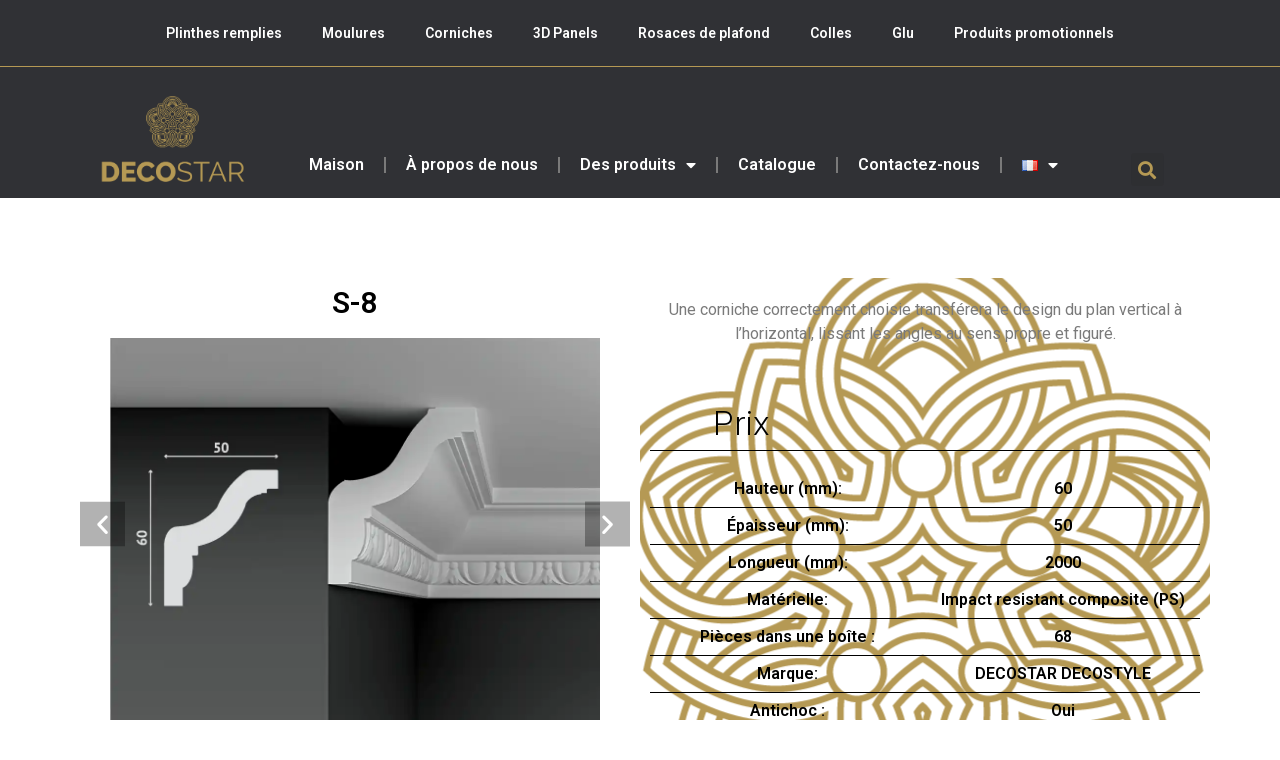

--- FILE ---
content_type: text/css
request_url: https://decostar.am/wp-content/uploads/elementor/css/post-2360.css?ver=1742258549
body_size: 12585
content:
.elementor-2360 .elementor-element.elementor-element-af11349:not(.elementor-motion-effects-element-type-background), .elementor-2360 .elementor-element.elementor-element-af11349 > .elementor-motion-effects-container > .elementor-motion-effects-layer{background-color:#303135;}.elementor-2360 .elementor-element.elementor-element-af11349 > .elementor-container{max-width:1600px;}.elementor-2360 .elementor-element.elementor-element-af11349.ob-is-breaking-bad > .elementor-container > .elementor-row, .elementor-2360 .elementor-element.elementor-element-af11349.ob-is-breaking-bad > .elementor-container{justify-content:flex-start !important;flex-direction:row;}.elementor-2360 .elementor-element.elementor-element-af11349.ob-is-breaking-bad.ob-bb-inner > .elementor-container > .elementor-row, .elementor-2360 .elementor-element.elementor-element-af11349.ob-is-breaking-bad.ob-bb-inner > .elementor-container{justify-content:flex-start !important;flex-direction:row;}.elementor-2360 .elementor-element.elementor-element-af11349.ob-is-breaking-bad.ob-is-glider > .elementor-container.swiper-vertical > .elementor-row, .elementor-2360 .elementor-element.elementor-element-af11349.ob-is-breaking-bad.ob-is-glider > .elementor-container.swiper-vertical{flex-direction:column;}.elementor-2360 .elementor-element.elementor-element-af11349.ob-is-breaking-bad.ob-is-glider.ob-bb-inner > .elementor-container.swiper-vertical > .elementor-row, .elementor-2360 .elementor-element.elementor-element-af11349.ob-is-breaking-bad.ob-is-glider.ob-bb-inner > .elementor-container.swiper-vertical{flex-direction:column;}.elementor-2360 .elementor-element.elementor-element-af11349.ob-is-breaking-bad.ob-bb-inner{width:100%;flex:unset;align-self:inherit;}.elementor-2360 .elementor-element.elementor-element-af11349{border-style:solid;border-width:0px 0px 1px 0px;border-color:#B59954;transition:background 0.3s, border 0.3s, border-radius 0.3s, box-shadow 0.3s;}.elementor-2360 .elementor-element.elementor-element-af11349 > .elementor-background-overlay{transition:background 0.3s, border-radius 0.3s, opacity 0.3s;}.elementor-2360 .elementor-element.elementor-element-7813186.elementor-column{align-self:inherit;cursor:default;}.elementor-widget-nav-menu .elementor-nav-menu .elementor-item{font-family:var( --e-global-typography-primary-font-family ), Sans-serif;font-weight:var( --e-global-typography-primary-font-weight );}.elementor-widget-nav-menu .elementor-nav-menu--main .elementor-item{color:var( --e-global-color-text );fill:var( --e-global-color-text );}.elementor-widget-nav-menu .elementor-nav-menu--main .elementor-item:hover,
					.elementor-widget-nav-menu .elementor-nav-menu--main .elementor-item.elementor-item-active,
					.elementor-widget-nav-menu .elementor-nav-menu--main .elementor-item.highlighted,
					.elementor-widget-nav-menu .elementor-nav-menu--main .elementor-item:focus{color:var( --e-global-color-accent );fill:var( --e-global-color-accent );}.elementor-widget-nav-menu .elementor-nav-menu--main:not(.e--pointer-framed) .elementor-item:before,
					.elementor-widget-nav-menu .elementor-nav-menu--main:not(.e--pointer-framed) .elementor-item:after{background-color:var( --e-global-color-accent );}.elementor-widget-nav-menu .e--pointer-framed .elementor-item:before,
					.elementor-widget-nav-menu .e--pointer-framed .elementor-item:after{border-color:var( --e-global-color-accent );}.elementor-widget-nav-menu{--e-nav-menu-divider-color:var( --e-global-color-text );}.elementor-widget-nav-menu .elementor-nav-menu--dropdown .elementor-item, .elementor-widget-nav-menu .elementor-nav-menu--dropdown  .elementor-sub-item{font-family:var( --e-global-typography-accent-font-family ), Sans-serif;font-weight:var( --e-global-typography-accent-font-weight );}.elementor-2360 .elementor-element.elementor-element-1b70751 .elementor-menu-toggle{margin:0 auto;}.elementor-2360 .elementor-element.elementor-element-1b70751 .elementor-nav-menu .elementor-item{font-family:"Roboto", Sans-serif;font-size:14px;font-weight:600;}.elementor-2360 .elementor-element.elementor-element-1b70751 .elementor-nav-menu--main .elementor-item{color:#FFFFFF;fill:#FFFFFF;}.elementor-2360 .elementor-element.elementor-element-1b70751 .elementor-nav-menu--main .elementor-item:hover,
					.elementor-2360 .elementor-element.elementor-element-1b70751 .elementor-nav-menu--main .elementor-item.elementor-item-active,
					.elementor-2360 .elementor-element.elementor-element-1b70751 .elementor-nav-menu--main .elementor-item.highlighted,
					.elementor-2360 .elementor-element.elementor-element-1b70751 .elementor-nav-menu--main .elementor-item:focus{color:#FFFFFF;fill:#FFFFFF;}.elementor-2360 .elementor-element.elementor-element-9818567:not(.elementor-motion-effects-element-type-background), .elementor-2360 .elementor-element.elementor-element-9818567 > .elementor-motion-effects-container > .elementor-motion-effects-layer{background-color:#303135;}.elementor-2360 .elementor-element.elementor-element-9818567 > .elementor-container{max-width:1100px;}.elementor-2360 .elementor-element.elementor-element-9818567.ob-is-breaking-bad > .elementor-container > .elementor-row, .elementor-2360 .elementor-element.elementor-element-9818567.ob-is-breaking-bad > .elementor-container{justify-content:flex-start !important;flex-direction:row;}.elementor-2360 .elementor-element.elementor-element-9818567.ob-is-breaking-bad.ob-bb-inner > .elementor-container > .elementor-row, .elementor-2360 .elementor-element.elementor-element-9818567.ob-is-breaking-bad.ob-bb-inner > .elementor-container{justify-content:flex-start !important;flex-direction:row;}.elementor-2360 .elementor-element.elementor-element-9818567.ob-is-breaking-bad.ob-is-glider > .elementor-container.swiper-vertical > .elementor-row, .elementor-2360 .elementor-element.elementor-element-9818567.ob-is-breaking-bad.ob-is-glider > .elementor-container.swiper-vertical{flex-direction:column;}.elementor-2360 .elementor-element.elementor-element-9818567.ob-is-breaking-bad.ob-is-glider.ob-bb-inner > .elementor-container.swiper-vertical > .elementor-row, .elementor-2360 .elementor-element.elementor-element-9818567.ob-is-breaking-bad.ob-is-glider.ob-bb-inner > .elementor-container.swiper-vertical{flex-direction:column;}.elementor-2360 .elementor-element.elementor-element-9818567.ob-is-breaking-bad.ob-bb-inner{width:100%;flex:unset;align-self:inherit;}.elementor-2360 .elementor-element.elementor-element-9818567{transition:background 0.3s, border 0.3s, border-radius 0.3s, box-shadow 0.3s;z-index:999;}.elementor-2360 .elementor-element.elementor-element-9818567 > .elementor-background-overlay{transition:background 0.3s, border-radius 0.3s, opacity 0.3s;}.elementor-2360 .elementor-element.elementor-element-e5302f5.elementor-column{align-self:inherit;cursor:default;}.elementor-widget-theme-site-logo .widget-image-caption{color:var( --e-global-color-text );font-family:var( --e-global-typography-text-font-family ), Sans-serif;font-weight:var( --e-global-typography-text-font-weight );}.elementor-2360 .elementor-element.elementor-element-c386be8 > .elementor-widget-container{margin:19px 0px 0px 0px;}.elementor-2360 .elementor-element.elementor-element-c386be8{text-align:left;}.elementor-2360 .elementor-element.elementor-element-c386be8 img{width:100%;}.elementor-2360 .elementor-element.elementor-element-a6204e0.elementor-column{align-self:inherit;cursor:default;}.elementor-2360 .elementor-element.elementor-element-32f6c6a > .elementor-widget-container{margin:65px 0px 0px 0px;}.elementor-2360 .elementor-element.elementor-element-32f6c6a{z-index:999;--e-nav-menu-divider-content:"";--e-nav-menu-divider-style:solid;}.elementor-2360 .elementor-element.elementor-element-32f6c6a .elementor-menu-toggle{margin:0 auto;}.elementor-2360 .elementor-element.elementor-element-32f6c6a .elementor-nav-menu--main .elementor-item{color:#FFFFFF;fill:#FFFFFF;}.elementor-2360 .elementor-element.elementor-element-32f6c6a .elementor-nav-menu--main .elementor-item:hover,
					.elementor-2360 .elementor-element.elementor-element-32f6c6a .elementor-nav-menu--main .elementor-item.elementor-item-active,
					.elementor-2360 .elementor-element.elementor-element-32f6c6a .elementor-nav-menu--main .elementor-item.highlighted,
					.elementor-2360 .elementor-element.elementor-element-32f6c6a .elementor-nav-menu--main .elementor-item:focus{color:#B59954;fill:#B59954;}.elementor-2360 .elementor-element.elementor-element-32f6c6a .elementor-nav-menu--main:not(.e--pointer-framed) .elementor-item:before,
					.elementor-2360 .elementor-element.elementor-element-32f6c6a .elementor-nav-menu--main:not(.e--pointer-framed) .elementor-item:after{background-color:#B59954;}.elementor-2360 .elementor-element.elementor-element-32f6c6a .e--pointer-framed .elementor-item:before,
					.elementor-2360 .elementor-element.elementor-element-32f6c6a .e--pointer-framed .elementor-item:after{border-color:#B59954;}.elementor-2360 .elementor-element.elementor-element-32f6c6a .elementor-nav-menu--dropdown a, .elementor-2360 .elementor-element.elementor-element-32f6c6a .elementor-menu-toggle{color:#FFFFFF;}.elementor-2360 .elementor-element.elementor-element-32f6c6a .elementor-nav-menu--dropdown{background-color:#B59954;}.elementor-2360 .elementor-element.elementor-element-32f6c6a .elementor-nav-menu--dropdown a:hover,
					.elementor-2360 .elementor-element.elementor-element-32f6c6a .elementor-nav-menu--dropdown a.elementor-item-active,
					.elementor-2360 .elementor-element.elementor-element-32f6c6a .elementor-nav-menu--dropdown a.highlighted,
					.elementor-2360 .elementor-element.elementor-element-32f6c6a .elementor-menu-toggle:hover{color:#B59954;}.elementor-2360 .elementor-element.elementor-element-32f6c6a .elementor-nav-menu--dropdown a:hover,
					.elementor-2360 .elementor-element.elementor-element-32f6c6a .elementor-nav-menu--dropdown a.elementor-item-active,
					.elementor-2360 .elementor-element.elementor-element-32f6c6a .elementor-nav-menu--dropdown a.highlighted{background-color:#FFFFFF;}.elementor-2360 .elementor-element.elementor-element-084532d.elementor-column{align-self:inherit;cursor:default;}.elementor-widget-search-form input[type="search"].elementor-search-form__input{font-family:var( --e-global-typography-text-font-family ), Sans-serif;font-weight:var( --e-global-typography-text-font-weight );}.elementor-widget-search-form .elementor-search-form__input,
					.elementor-widget-search-form .elementor-search-form__icon,
					.elementor-widget-search-form .elementor-lightbox .dialog-lightbox-close-button,
					.elementor-widget-search-form .elementor-lightbox .dialog-lightbox-close-button:hover,
					.elementor-widget-search-form.elementor-search-form--skin-full_screen input[type="search"].elementor-search-form__input{color:var( --e-global-color-text );fill:var( --e-global-color-text );}.elementor-widget-search-form .elementor-search-form__submit{font-family:var( --e-global-typography-text-font-family ), Sans-serif;font-weight:var( --e-global-typography-text-font-weight );background-color:var( --e-global-color-secondary );}.elementor-2360 .elementor-element.elementor-element-19d07f3 > .elementor-widget-container{margin:76px 0px 0px 0px;}.elementor-2360 .elementor-element.elementor-element-19d07f3 .elementor-search-form{text-align:center;}.elementor-2360 .elementor-element.elementor-element-19d07f3 .elementor-search-form__toggle{--e-search-form-toggle-size:33px;--e-search-form-toggle-color:#B59954;}.elementor-2360 .elementor-element.elementor-element-19d07f3 .elementor-search-form__input,
					.elementor-2360 .elementor-element.elementor-element-19d07f3 .elementor-search-form__icon,
					.elementor-2360 .elementor-element.elementor-element-19d07f3 .elementor-lightbox .dialog-lightbox-close-button,
					.elementor-2360 .elementor-element.elementor-element-19d07f3 .elementor-lightbox .dialog-lightbox-close-button:hover,
					.elementor-2360 .elementor-element.elementor-element-19d07f3.elementor-search-form--skin-full_screen input[type="search"].elementor-search-form__input{color:#B59954;fill:#B59954;}.elementor-2360 .elementor-element.elementor-element-19d07f3:not(.elementor-search-form--skin-full_screen) .elementor-search-form__container{border-radius:3px;}.elementor-2360 .elementor-element.elementor-element-19d07f3.elementor-search-form--skin-full_screen input[type="search"].elementor-search-form__input{border-radius:3px;}@media(min-width:768px){.elementor-2360 .elementor-element.elementor-element-e5302f5{width:15%;}.elementor-2360 .elementor-element.elementor-element-a6204e0{width:77.871%;}.elementor-2360 .elementor-element.elementor-element-084532d{width:6.462%;}}

--- FILE ---
content_type: text/css
request_url: https://decostar.am/wp-content/uploads/elementor/css/post-9257.css?ver=1742258549
body_size: 13500
content:
.elementor-9257 .elementor-element.elementor-element-2928475:not(.elementor-motion-effects-element-type-background), .elementor-9257 .elementor-element.elementor-element-2928475 > .elementor-motion-effects-container > .elementor-motion-effects-layer{background-color:#303135;}.elementor-9257 .elementor-element.elementor-element-2928475.ob-is-breaking-bad > .elementor-container > .elementor-row, .elementor-9257 .elementor-element.elementor-element-2928475.ob-is-breaking-bad > .elementor-container{justify-content:flex-start !important;flex-direction:row;}.elementor-9257 .elementor-element.elementor-element-2928475.ob-is-breaking-bad.ob-bb-inner > .elementor-container > .elementor-row, .elementor-9257 .elementor-element.elementor-element-2928475.ob-is-breaking-bad.ob-bb-inner > .elementor-container{justify-content:flex-start !important;flex-direction:row;}.elementor-9257 .elementor-element.elementor-element-2928475.ob-is-breaking-bad.ob-is-glider > .elementor-container.swiper-vertical > .elementor-row, .elementor-9257 .elementor-element.elementor-element-2928475.ob-is-breaking-bad.ob-is-glider > .elementor-container.swiper-vertical{flex-direction:column;}.elementor-9257 .elementor-element.elementor-element-2928475.ob-is-breaking-bad.ob-is-glider.ob-bb-inner > .elementor-container.swiper-vertical > .elementor-row, .elementor-9257 .elementor-element.elementor-element-2928475.ob-is-breaking-bad.ob-is-glider.ob-bb-inner > .elementor-container.swiper-vertical{flex-direction:column;}.elementor-9257 .elementor-element.elementor-element-2928475.ob-is-breaking-bad.ob-bb-inner{width:100%;flex:unset;align-self:inherit;}.elementor-9257 .elementor-element.elementor-element-2928475{transition:background 0.3s, border 0.3s, border-radius 0.3s, box-shadow 0.3s;}.elementor-9257 .elementor-element.elementor-element-2928475 > .elementor-background-overlay{transition:background 0.3s, border-radius 0.3s, opacity 0.3s;}.elementor-9257 .elementor-element.elementor-element-7565552.elementor-column{align-self:inherit;cursor:default;}.elementor-widget-theme-site-logo .widget-image-caption{color:var( --e-global-color-text );font-family:var( --e-global-typography-text-font-family ), Sans-serif;font-weight:var( --e-global-typography-text-font-weight );}.elementor-9257 .elementor-element.elementor-element-d57c5dc{text-align:left;}.elementor-9257 .elementor-element.elementor-element-d57c5dc img{width:30%;}.elementor-widget-icon-list .elementor-icon-list-item:not(:last-child):after{border-color:var( --e-global-color-text );}.elementor-widget-icon-list .elementor-icon-list-icon i{color:var( --e-global-color-primary );}.elementor-widget-icon-list .elementor-icon-list-icon svg{fill:var( --e-global-color-primary );}.elementor-widget-icon-list .elementor-icon-list-item > .elementor-icon-list-text, .elementor-widget-icon-list .elementor-icon-list-item > a{font-family:var( --e-global-typography-text-font-family ), Sans-serif;font-weight:var( --e-global-typography-text-font-weight );}.elementor-widget-icon-list .elementor-icon-list-text{color:var( --e-global-color-secondary );}.elementor-9257 .elementor-element.elementor-element-8edd27c > .elementor-widget-container{margin:10px 0px 0px 0px;}.elementor-9257 .elementor-element.elementor-element-8edd27c .elementor-icon-list-items:not(.elementor-inline-items) .elementor-icon-list-item:not(:last-child){padding-bottom:calc(6px/2);}.elementor-9257 .elementor-element.elementor-element-8edd27c .elementor-icon-list-items:not(.elementor-inline-items) .elementor-icon-list-item:not(:first-child){margin-top:calc(6px/2);}.elementor-9257 .elementor-element.elementor-element-8edd27c .elementor-icon-list-items.elementor-inline-items .elementor-icon-list-item{margin-right:calc(6px/2);margin-left:calc(6px/2);}.elementor-9257 .elementor-element.elementor-element-8edd27c .elementor-icon-list-items.elementor-inline-items{margin-right:calc(-6px/2);margin-left:calc(-6px/2);}body.rtl .elementor-9257 .elementor-element.elementor-element-8edd27c .elementor-icon-list-items.elementor-inline-items .elementor-icon-list-item:after{left:calc(-6px/2);}body:not(.rtl) .elementor-9257 .elementor-element.elementor-element-8edd27c .elementor-icon-list-items.elementor-inline-items .elementor-icon-list-item:after{right:calc(-6px/2);}.elementor-9257 .elementor-element.elementor-element-8edd27c .elementor-icon-list-icon i{color:#B59954;transition:color 0.3s;}.elementor-9257 .elementor-element.elementor-element-8edd27c .elementor-icon-list-icon svg{fill:#B59954;transition:fill 0.3s;}.elementor-9257 .elementor-element.elementor-element-8edd27c{--e-icon-list-icon-size:15px;--icon-vertical-offset:0px;}.elementor-9257 .elementor-element.elementor-element-8edd27c .elementor-icon-list-text{color:#FFFFFF;transition:color 0.3s;}.elementor-widget-text-editor{font-family:var( --e-global-typography-text-font-family ), Sans-serif;font-weight:var( --e-global-typography-text-font-weight );color:var( --e-global-color-text );}.elementor-widget-text-editor.ob-postman .elementor-widget-container blockquote{font-family:var( --e-global-typography-text-font-family ), Sans-serif;font-weight:var( --e-global-typography-text-font-weight );}.elementor-widget-text-editor.ob-postman .elementor-widget-container blockquote cite{font-family:var( --e-global-typography-text-font-family ), Sans-serif;font-weight:var( --e-global-typography-text-font-weight );}.elementor-widget-text-editor.elementor-drop-cap-view-stacked .elementor-drop-cap{background-color:var( --e-global-color-primary );}.elementor-widget-text-editor.elementor-drop-cap-view-framed .elementor-drop-cap, .elementor-widget-text-editor.elementor-drop-cap-view-default .elementor-drop-cap{color:var( --e-global-color-primary );border-color:var( --e-global-color-primary );}.elementor-9257 .elementor-element.elementor-element-5793b37.ob-harakiri{writing-mode:inherit;}.elementor-9257 .elementor-element.elementor-element-5793b37.ob-harakiri .elementor-heading-title{writing-mode:inherit;transform:rotate(0deg);}.elementor-9257 .elementor-element.elementor-element-5793b37.ob-harakiri .elementor-widget-container > div{writing-mode:inherit;transform:rotate(0deg);}.elementor-9257 .elementor-element.elementor-element-5793b37 > .elementor-widget-container{margin:13px 0px 0px 0px;}.elementor-9257 .elementor-element.elementor-element-5793b37{color:#FFFFFF;}.elementor-9257 .elementor-element.elementor-element-5793b37 .elementor-widget-container{text-indent:0px;mix-blend-mode:inherit;}.elementor-9257 .elementor-element.elementor-element-9af2ab0.elementor-column{align-self:inherit;cursor:default;}.elementor-widget-nav-menu .elementor-nav-menu .elementor-item{font-family:var( --e-global-typography-primary-font-family ), Sans-serif;font-weight:var( --e-global-typography-primary-font-weight );}.elementor-widget-nav-menu .elementor-nav-menu--main .elementor-item{color:var( --e-global-color-text );fill:var( --e-global-color-text );}.elementor-widget-nav-menu .elementor-nav-menu--main .elementor-item:hover,
					.elementor-widget-nav-menu .elementor-nav-menu--main .elementor-item.elementor-item-active,
					.elementor-widget-nav-menu .elementor-nav-menu--main .elementor-item.highlighted,
					.elementor-widget-nav-menu .elementor-nav-menu--main .elementor-item:focus{color:var( --e-global-color-accent );fill:var( --e-global-color-accent );}.elementor-widget-nav-menu .elementor-nav-menu--main:not(.e--pointer-framed) .elementor-item:before,
					.elementor-widget-nav-menu .elementor-nav-menu--main:not(.e--pointer-framed) .elementor-item:after{background-color:var( --e-global-color-accent );}.elementor-widget-nav-menu .e--pointer-framed .elementor-item:before,
					.elementor-widget-nav-menu .e--pointer-framed .elementor-item:after{border-color:var( --e-global-color-accent );}.elementor-widget-nav-menu{--e-nav-menu-divider-color:var( --e-global-color-text );}.elementor-widget-nav-menu .elementor-nav-menu--dropdown .elementor-item, .elementor-widget-nav-menu .elementor-nav-menu--dropdown  .elementor-sub-item{font-family:var( --e-global-typography-accent-font-family ), Sans-serif;font-weight:var( --e-global-typography-accent-font-weight );}.elementor-9257 .elementor-element.elementor-element-5c62eb0 .elementor-nav-menu .elementor-item{font-family:"Roboto", Sans-serif;font-weight:600;text-transform:uppercase;}.elementor-9257 .elementor-element.elementor-element-5c62eb0 .elementor-nav-menu--main .elementor-item{color:#FFFFFF;fill:#FFFFFF;}.elementor-9257 .elementor-element.elementor-element-5c62eb0 .elementor-nav-menu--main .elementor-item:hover,
					.elementor-9257 .elementor-element.elementor-element-5c62eb0 .elementor-nav-menu--main .elementor-item.elementor-item-active,
					.elementor-9257 .elementor-element.elementor-element-5c62eb0 .elementor-nav-menu--main .elementor-item.highlighted,
					.elementor-9257 .elementor-element.elementor-element-5c62eb0 .elementor-nav-menu--main .elementor-item:focus{color:#FFFFFF;fill:#FFFFFF;}.elementor-9257 .elementor-element.elementor-element-d7bdc7b.elementor-column{align-self:inherit;cursor:default;}.elementor-widget-button .elementor-button{background-color:var( --e-global-color-accent );font-family:var( --e-global-typography-accent-font-family ), Sans-serif;font-weight:var( --e-global-typography-accent-font-weight );}.elementor-9257 .elementor-element.elementor-element-0249e0f .elementor-button{background-color:#B59954;}.elementor-9257 .elementor-element.elementor-element-0249e0f > .elementor-widget-container{margin:175px 0px 0px 0px;}.elementor-9257 .elementor-element.elementor-element-2d6b7a3{--grid-template-columns:repeat(0, auto);--icon-size:12px;--grid-column-gap:5px;--grid-row-gap:0px;}.elementor-9257 .elementor-element.elementor-element-2d6b7a3 .elementor-widget-container{text-align:left;}.elementor-9257 .elementor-element.elementor-element-2d6b7a3 > .elementor-widget-container{margin:0px 0px 0px 0px;}.elementor-9257 .elementor-element.elementor-element-2d6b7a3 .elementor-social-icon{background-color:#B59954;}.elementor-9257 .elementor-element.elementor-element-64ea726:not(.elementor-motion-effects-element-type-background), .elementor-9257 .elementor-element.elementor-element-64ea726 > .elementor-motion-effects-container > .elementor-motion-effects-layer{background-color:#303135;}.elementor-9257 .elementor-element.elementor-element-64ea726.ob-is-breaking-bad > .elementor-container > .elementor-row, .elementor-9257 .elementor-element.elementor-element-64ea726.ob-is-breaking-bad > .elementor-container{justify-content:flex-start !important;flex-direction:row;}.elementor-9257 .elementor-element.elementor-element-64ea726.ob-is-breaking-bad.ob-bb-inner > .elementor-container > .elementor-row, .elementor-9257 .elementor-element.elementor-element-64ea726.ob-is-breaking-bad.ob-bb-inner > .elementor-container{justify-content:flex-start !important;flex-direction:row;}.elementor-9257 .elementor-element.elementor-element-64ea726.ob-is-breaking-bad.ob-is-glider > .elementor-container.swiper-vertical > .elementor-row, .elementor-9257 .elementor-element.elementor-element-64ea726.ob-is-breaking-bad.ob-is-glider > .elementor-container.swiper-vertical{flex-direction:column;}.elementor-9257 .elementor-element.elementor-element-64ea726.ob-is-breaking-bad.ob-is-glider.ob-bb-inner > .elementor-container.swiper-vertical > .elementor-row, .elementor-9257 .elementor-element.elementor-element-64ea726.ob-is-breaking-bad.ob-is-glider.ob-bb-inner > .elementor-container.swiper-vertical{flex-direction:column;}.elementor-9257 .elementor-element.elementor-element-64ea726.ob-is-breaking-bad.ob-bb-inner{width:100%;flex:unset;align-self:inherit;}.elementor-9257 .elementor-element.elementor-element-64ea726{transition:background 0.3s, border 0.3s, border-radius 0.3s, box-shadow 0.3s;}.elementor-9257 .elementor-element.elementor-element-64ea726 > .elementor-background-overlay{transition:background 0.3s, border-radius 0.3s, opacity 0.3s;}.elementor-9257 .elementor-element.elementor-element-a5a192d.elementor-column{align-self:inherit;cursor:default;}.elementor-9257 .elementor-element.elementor-element-7746576.ob-harakiri{writing-mode:inherit;}.elementor-9257 .elementor-element.elementor-element-7746576.ob-harakiri .elementor-heading-title{writing-mode:inherit;transform:rotate(0deg);}.elementor-9257 .elementor-element.elementor-element-7746576.ob-harakiri .elementor-widget-container > div{writing-mode:inherit;transform:rotate(0deg);}.elementor-9257 .elementor-element.elementor-element-7746576 > .elementor-widget-container{margin:2px 0px 0px 0px;}.elementor-9257 .elementor-element.elementor-element-7746576{color:#FFFFFF;}.elementor-9257 .elementor-element.elementor-element-7746576 .elementor-widget-container{text-indent:0px;mix-blend-mode:inherit;}.elementor-9257 .elementor-element.elementor-element-41d37f2.elementor-column{align-self:inherit;cursor:default;}.elementor-9257 .elementor-element.elementor-element-0f2d5c7{--grid-template-columns:repeat(0, auto);--icon-size:12px;--grid-column-gap:5px;--grid-row-gap:0px;}.elementor-9257 .elementor-element.elementor-element-0f2d5c7 .elementor-widget-container{text-align:center;}.elementor-9257 .elementor-element.elementor-element-0f2d5c7 .elementor-social-icon{background-color:#B59954;}@media(max-width:767px){.elementor-9257 .elementor-element.elementor-element-7746576{text-align:center;}}@media(min-width:768px){.elementor-9257 .elementor-element.elementor-element-7565552{width:50%;}.elementor-9257 .elementor-element.elementor-element-9af2ab0{width:25.454%;}.elementor-9257 .elementor-element.elementor-element-d7bdc7b{width:24.21%;}}

--- FILE ---
content_type: text/css
request_url: https://decostar.am/wp-content/uploads/elementor/css/post-9295.css?ver=1742305231
body_size: 90441
content:
.elementor-9295 .elementor-element.elementor-element-62a3edc.ob-is-breaking-bad > .elementor-container > .elementor-row, .elementor-9295 .elementor-element.elementor-element-62a3edc.ob-is-breaking-bad > .elementor-container{justify-content:flex-start !important;flex-direction:row;}.elementor-9295 .elementor-element.elementor-element-62a3edc.ob-is-breaking-bad.ob-bb-inner > .elementor-container > .elementor-row, .elementor-9295 .elementor-element.elementor-element-62a3edc.ob-is-breaking-bad.ob-bb-inner > .elementor-container{justify-content:flex-start !important;flex-direction:row;}.elementor-9295 .elementor-element.elementor-element-62a3edc.ob-is-breaking-bad.ob-is-glider > .elementor-container.swiper-vertical > .elementor-row, .elementor-9295 .elementor-element.elementor-element-62a3edc.ob-is-breaking-bad.ob-is-glider > .elementor-container.swiper-vertical{flex-direction:column;}.elementor-9295 .elementor-element.elementor-element-62a3edc.ob-is-breaking-bad.ob-is-glider.ob-bb-inner > .elementor-container.swiper-vertical > .elementor-row, .elementor-9295 .elementor-element.elementor-element-62a3edc.ob-is-breaking-bad.ob-is-glider.ob-bb-inner > .elementor-container.swiper-vertical{flex-direction:column;}.elementor-9295 .elementor-element.elementor-element-62a3edc.ob-is-breaking-bad.ob-bb-inner{width:100%;flex:unset;align-self:inherit;}.elementor-9295 .elementor-element.elementor-element-62a3edc{margin-top:80px;margin-bottom:0px;}.elementor-9295 .elementor-element.elementor-element-827baeb.elementor-column{align-self:inherit;cursor:default;}.elementor-widget-woocommerce-product-title .elementor-heading-title{font-family:var( --e-global-typography-primary-font-family ), Sans-serif;font-weight:var( --e-global-typography-primary-font-weight );color:var( --e-global-color-primary );}.elementor-9295 .elementor-element.elementor-element-ce7d68d > .elementor-widget-container{margin:0px 0px 0px 0px;}.elementor-9295 .elementor-element.elementor-element-ce7d68d{text-align:center;}.elementor-9295 .elementor-element.elementor-element-ce7d68d .elementor-heading-title{font-family:"Roboto", Sans-serif;font-size:30px;font-weight:600;color:#000000;}.elementor-9295 .elementor-element.elementor-element-c7c5940{--e-image-carousel-slides-to-show:1;}.elementor-9295 .elementor-element.elementor-element-c7c5940 .elementor-swiper-button.elementor-swiper-button-prev, .elementor-9295 .elementor-element.elementor-element-c7c5940 .elementor-swiper-button.elementor-swiper-button-next{color:#FFFFFF;}.elementor-9295 .elementor-element.elementor-element-c7c5940 .elementor-swiper-button.elementor-swiper-button-prev svg, .elementor-9295 .elementor-element.elementor-element-c7c5940 .elementor-swiper-button.elementor-swiper-button-next svg{fill:#FFFFFF;}.elementor-9295 .elementor-element.elementor-element-c7c5940 .elementor-swiper-button.elementor-swiper-button-prev:hover{color:#FFFFFF80;}.elementor-9295 .elementor-element.elementor-element-c7c5940 .elementor-swiper-button.elementor-swiper-button-next:hover{color:#FFFFFF80;}.elementor-9295 .elementor-element.elementor-element-c7c5940 .elementor-swiper-button-next, .elementor-9295 .elementor-element.elementor-element-c7c5940 .elementor-swiper-button-prev{background-color:#0000004D;padding:10px;margin-top:unset;top:calc(50% - 25px);}.elementor-9295 .elementor-element.elementor-element-c7c5940 .elementor-swiper-button-next:hover, .elementor-9295 .elementor-element.elementor-element-c7c5940 .elementor-swiper-button-prev:hover{background-color:#FFCC00E6;}.elementor-9295 .elementor-element.elementor-element-c7c5940 .elementor-swiper-button-prev{left:calc(0%);right:unset;}.elementor-9295 .elementor-element.elementor-element-c7c5940 .elementor-swiper-button-next{right:calc(0%);left:unset;}.elementor-9295 .elementor-element.elementor-element-c7c5940 .swiper-pagination-bullets .swiper-pagination-bullet{background-color:#00000080;}.elementor-9295 .elementor-element.elementor-element-c7c5940 .swiper-pagination-bullet.swiper-pagination-bullet-active{background-color:#000000 !important;}.elementor-9295 .elementor-element.elementor-element-e167960.ob-is-breaking-bad > .elementor-container > .elementor-row, .elementor-9295 .elementor-element.elementor-element-e167960.ob-is-breaking-bad > .elementor-container{justify-content:flex-start !important;flex-direction:row;}.elementor-9295 .elementor-element.elementor-element-e167960.ob-is-breaking-bad.ob-bb-inner > .elementor-container > .elementor-row, .elementor-9295 .elementor-element.elementor-element-e167960.ob-is-breaking-bad.ob-bb-inner > .elementor-container{justify-content:flex-start !important;flex-direction:row;}.elementor-9295 .elementor-element.elementor-element-e167960.ob-is-breaking-bad.ob-is-glider > .elementor-container.swiper-vertical > .elementor-row, .elementor-9295 .elementor-element.elementor-element-e167960.ob-is-breaking-bad.ob-is-glider > .elementor-container.swiper-vertical{flex-direction:column;}.elementor-9295 .elementor-element.elementor-element-e167960.ob-is-breaking-bad.ob-is-glider.ob-bb-inner > .elementor-container.swiper-vertical > .elementor-row, .elementor-9295 .elementor-element.elementor-element-e167960.ob-is-breaking-bad.ob-is-glider.ob-bb-inner > .elementor-container.swiper-vertical{flex-direction:column;}.elementor-9295 .elementor-element.elementor-element-e167960.ob-is-breaking-bad.ob-bb-inner{width:100%;flex:unset;align-self:inherit;}.elementor-9295 .elementor-element.elementor-element-e167960{margin-top:-30px;margin-bottom:0px;}.elementor-9295 .elementor-element.elementor-element-1899021.elementor-column{align-self:inherit;cursor:default;}.elementor-widget-heading .elementor-heading-title{font-family:var( --e-global-typography-primary-font-family ), Sans-serif;font-weight:var( --e-global-typography-primary-font-weight );color:var( --e-global-color-primary );}.elementor-9295 .elementor-element.elementor-element-fc169af.ob-harakiri{writing-mode:inherit;}.elementor-9295 .elementor-element.elementor-element-fc169af.ob-harakiri .elementor-heading-title{writing-mode:inherit;transform:rotate(0deg);}.elementor-9295 .elementor-element.elementor-element-fc169af.ob-harakiri .elementor-widget-container > div{writing-mode:inherit;transform:rotate(0deg);}.elementor-9295 .elementor-element.elementor-element-fc169af{text-align:center;}.elementor-9295 .elementor-element.elementor-element-fc169af .elementor-heading-title{font-family:"Roboto", Sans-serif;font-size:18px;font-weight:600;color:#000000;}.elementor-9295 .elementor-element.elementor-element-fc169af .elementor-widget-container{text-indent:0px;mix-blend-mode:inherit;}.elementor-9295 .elementor-element.elementor-element-5f01206 > .elementor-container{max-width:500px;}.elementor-9295 .elementor-element.elementor-element-5f01206.ob-is-breaking-bad > .elementor-container > .elementor-row, .elementor-9295 .elementor-element.elementor-element-5f01206.ob-is-breaking-bad > .elementor-container{justify-content:flex-start !important;flex-direction:row;}.elementor-9295 .elementor-element.elementor-element-5f01206.ob-is-breaking-bad.ob-bb-inner > .elementor-container > .elementor-row, .elementor-9295 .elementor-element.elementor-element-5f01206.ob-is-breaking-bad.ob-bb-inner > .elementor-container{justify-content:flex-start !important;flex-direction:row;}.elementor-9295 .elementor-element.elementor-element-5f01206.ob-is-breaking-bad.ob-is-glider > .elementor-container.swiper-vertical > .elementor-row, .elementor-9295 .elementor-element.elementor-element-5f01206.ob-is-breaking-bad.ob-is-glider > .elementor-container.swiper-vertical{flex-direction:column;}.elementor-9295 .elementor-element.elementor-element-5f01206.ob-is-breaking-bad.ob-is-glider.ob-bb-inner > .elementor-container.swiper-vertical > .elementor-row, .elementor-9295 .elementor-element.elementor-element-5f01206.ob-is-breaking-bad.ob-is-glider.ob-bb-inner > .elementor-container.swiper-vertical{flex-direction:column;}.elementor-9295 .elementor-element.elementor-element-5f01206.ob-is-breaking-bad.ob-bb-inner{width:100%;flex:unset;align-self:inherit;}.elementor-9295 .elementor-element.elementor-element-f78b63f.elementor-column{align-self:inherit;cursor:default;}.elementor-widget-button .elementor-button{background-color:var( --e-global-color-accent );font-family:var( --e-global-typography-accent-font-family ), Sans-serif;font-weight:var( --e-global-typography-accent-font-weight );}.elementor-9295 .elementor-element.elementor-element-a455773 .elementor-button{background-color:#61CE7000;fill:#000000;color:#000000;border-style:solid;border-width:1px 1px 1px 1px;border-color:#000000;}.elementor-9295 .elementor-element.elementor-element-a455773 .elementor-button:hover, .elementor-9295 .elementor-element.elementor-element-a455773 .elementor-button:focus{background-color:#B59954;color:#FFFFFF;border-color:#FFFFFF;}.elementor-9295 .elementor-element.elementor-element-a455773 .elementor-button-content-wrapper{flex-direction:row;}.elementor-9295 .elementor-element.elementor-element-a455773 .elementor-button:hover svg, .elementor-9295 .elementor-element.elementor-element-a455773 .elementor-button:focus svg{fill:#FFFFFF;}.elementor-9295 .elementor-element.elementor-element-cbbd592.elementor-column{align-self:inherit;cursor:default;}.elementor-9295 .elementor-element.elementor-element-4c2b833 .elementor-button{background-color:#61CE7000;fill:#000000;color:#000000;border-style:solid;border-width:1px 1px 1px 1px;border-color:#000000;}.elementor-9295 .elementor-element.elementor-element-4c2b833 .elementor-button:hover, .elementor-9295 .elementor-element.elementor-element-4c2b833 .elementor-button:focus{background-color:#B59954;color:#FFFFFF;border-color:#FFFFFF;}.elementor-9295 .elementor-element.elementor-element-4c2b833 .elementor-button-content-wrapper{flex-direction:row;}.elementor-9295 .elementor-element.elementor-element-4c2b833 .elementor-button:hover svg, .elementor-9295 .elementor-element.elementor-element-4c2b833 .elementor-button:focus svg{fill:#FFFFFF;}.elementor-9295 .elementor-element.elementor-element-d4f1596.elementor-column{align-self:inherit;cursor:default;}.elementor-9295 .elementor-element.elementor-element-123e922 .elementor-button{background-color:#61CE7000;fill:#000000;color:#000000;border-style:solid;border-width:1px 1px 1px 1px;border-color:#000000;}.elementor-9295 .elementor-element.elementor-element-123e922 .elementor-button:hover, .elementor-9295 .elementor-element.elementor-element-123e922 .elementor-button:focus{background-color:#B59954;color:#FFFFFF;border-color:#FFFFFF;}.elementor-9295 .elementor-element.elementor-element-123e922 .elementor-button-content-wrapper{flex-direction:row;}.elementor-9295 .elementor-element.elementor-element-123e922 .elementor-button:hover svg, .elementor-9295 .elementor-element.elementor-element-123e922 .elementor-button:focus svg{fill:#FFFFFF;}.elementor-9295 .elementor-element.elementor-element-d1ea448.elementor-column{align-self:inherit;cursor:default;}.elementor-9295 .elementor-element.elementor-element-8899c9f .elementor-button{background-color:#61CE7000;fill:#000000;color:#000000;border-style:solid;border-width:1px 1px 1px 1px;border-color:#000000;}.elementor-9295 .elementor-element.elementor-element-8899c9f .elementor-button:hover, .elementor-9295 .elementor-element.elementor-element-8899c9f .elementor-button:focus{background-color:#B59954;color:#FFFFFF;border-color:#FFFFFF;}.elementor-9295 .elementor-element.elementor-element-8899c9f .elementor-button-content-wrapper{flex-direction:row;}.elementor-9295 .elementor-element.elementor-element-8899c9f .elementor-button:hover svg, .elementor-9295 .elementor-element.elementor-element-8899c9f .elementor-button:focus svg{fill:#FFFFFF;}.elementor-9295 .elementor-element.elementor-element-ac74586:not(.elementor-motion-effects-element-type-background) > .elementor-widget-wrap, .elementor-9295 .elementor-element.elementor-element-ac74586 > .elementor-widget-wrap > .elementor-motion-effects-container > .elementor-motion-effects-layer{background-image:url("https://decostar.am/wp-content/uploads/2023/12/decostar-logo-2021-1.png");background-position:center center;background-repeat:no-repeat;background-size:auto;}.elementor-9295 .elementor-element.elementor-element-ac74586 > .elementor-element-populated >  .elementor-background-overlay{background-color:#FFFFFF;opacity:0.8;}.elementor-9295 .elementor-element.elementor-element-ac74586.elementor-column{align-self:inherit;cursor:default;}.elementor-9295 .elementor-element.elementor-element-ac74586 > .elementor-element-populated{transition:background 0.3s, border 0.3s, border-radius 0.3s, box-shadow 0.3s;}.elementor-9295 .elementor-element.elementor-element-ac74586 > .elementor-element-populated > .elementor-background-overlay{transition:background 0.3s, border-radius 0.3s, opacity 0.3s;}.elementor-9295 .elementor-element.elementor-element-a57f736 > .elementor-widget-container{margin:0px 0px 0px 0px;}.elementor-9295 .elementor-element.elementor-element-a57f736{text-align:center;}.woocommerce .elementor-9295 .elementor-element.elementor-element-a57f736 .woocommerce-product-details__short-description{color:#000000;}.elementor-9295 .elementor-element.elementor-element-112c999.ob-is-breaking-bad > .elementor-container > .elementor-row, .elementor-9295 .elementor-element.elementor-element-112c999.ob-is-breaking-bad > .elementor-container{justify-content:flex-start !important;flex-direction:row;}.elementor-9295 .elementor-element.elementor-element-112c999.ob-is-breaking-bad.ob-bb-inner > .elementor-container > .elementor-row, .elementor-9295 .elementor-element.elementor-element-112c999.ob-is-breaking-bad.ob-bb-inner > .elementor-container{justify-content:flex-start !important;flex-direction:row;}.elementor-9295 .elementor-element.elementor-element-112c999.ob-is-breaking-bad.ob-is-glider > .elementor-container.swiper-vertical > .elementor-row, .elementor-9295 .elementor-element.elementor-element-112c999.ob-is-breaking-bad.ob-is-glider > .elementor-container.swiper-vertical{flex-direction:column;}.elementor-9295 .elementor-element.elementor-element-112c999.ob-is-breaking-bad.ob-is-glider.ob-bb-inner > .elementor-container.swiper-vertical > .elementor-row, .elementor-9295 .elementor-element.elementor-element-112c999.ob-is-breaking-bad.ob-is-glider.ob-bb-inner > .elementor-container.swiper-vertical{flex-direction:column;}.elementor-9295 .elementor-element.elementor-element-112c999.ob-is-breaking-bad.ob-bb-inner{width:100%;flex:unset;align-self:inherit;}.elementor-9295 .elementor-element.elementor-element-112c999{border-style:solid;border-width:0px 0px 1px 0px;border-color:#000000;margin-top:0px;margin-bottom:0px;padding:0px 0px 0px 0px;}.elementor-9295 .elementor-element.elementor-element-112c999, .elementor-9295 .elementor-element.elementor-element-112c999 > .elementor-background-overlay{border-radius:0px 0px 0px 0px;}.elementor-9295 .elementor-element.elementor-element-3171036.elementor-column{align-self:inherit;cursor:default;}.elementor-9295 .elementor-element.elementor-element-c8e762a.ob-harakiri{writing-mode:inherit;}.elementor-9295 .elementor-element.elementor-element-c8e762a.ob-harakiri .elementor-heading-title{writing-mode:inherit;transform:rotate(0deg);}.elementor-9295 .elementor-element.elementor-element-c8e762a.ob-harakiri .elementor-widget-container > div{writing-mode:inherit;transform:rotate(0deg);}.elementor-9295 .elementor-element.elementor-element-c8e762a > .elementor-widget-container{margin:0px 0px 0px 0px;padding:6px 0px 0px 0px;}.elementor-9295 .elementor-element.elementor-element-c8e762a{text-align:center;}.elementor-9295 .elementor-element.elementor-element-c8e762a .elementor-heading-title{font-family:"Roboto", Sans-serif;font-size:34px;font-weight:300;color:#000000;}.elementor-9295 .elementor-element.elementor-element-c8e762a .elementor-widget-container{text-indent:0px;mix-blend-mode:inherit;}.elementor-9295 .elementor-element.elementor-element-ce8800e.elementor-column{align-self:inherit;cursor:default;}.woocommerce .elementor-widget-woocommerce-product-price .price{color:var( --e-global-color-primary );font-family:var( --e-global-typography-primary-font-family ), Sans-serif;font-weight:var( --e-global-typography-primary-font-weight );}.elementor-9295 .elementor-element.elementor-element-a631d89 > .elementor-widget-container{margin:0px 0px -30px 0px;padding:0px 0px 0px 0px;}.elementor-9295 .elementor-element.elementor-element-a631d89{text-align:left;}.woocommerce .elementor-9295 .elementor-element.elementor-element-a631d89 .price{font-family:"Roboto", Sans-serif;font-size:34px;font-weight:300;}.elementor-9295 .elementor-element.elementor-element-50cf57a.elementor-column{align-self:inherit;cursor:default;}.elementor-9295 .elementor-element.elementor-element-391ab4f .elementor-button{background-color:#61CE7000;fill:#000000;color:#000000;border-style:solid;border-width:1px 1px 1px 1px;border-color:#000000;border-radius:5px 5px 5px 5px;}.elementor-9295 .elementor-element.elementor-element-391ab4f .elementor-button:hover, .elementor-9295 .elementor-element.elementor-element-391ab4f .elementor-button:focus{background-color:#B59954;color:#FFFFFF;border-color:#000000;}.elementor-9295 .elementor-element.elementor-element-391ab4f .elementor-button-content-wrapper{flex-direction:row;}.elementor-9295 .elementor-element.elementor-element-391ab4f .elementor-button:hover svg, .elementor-9295 .elementor-element.elementor-element-391ab4f .elementor-button:focus svg{fill:#FFFFFF;}.elementor-9295 .elementor-element.elementor-element-9fbc655.ob-is-breaking-bad > .elementor-container > .elementor-row, .elementor-9295 .elementor-element.elementor-element-9fbc655.ob-is-breaking-bad > .elementor-container{justify-content:flex-start !important;flex-direction:row;}.elementor-9295 .elementor-element.elementor-element-9fbc655.ob-is-breaking-bad.ob-bb-inner > .elementor-container > .elementor-row, .elementor-9295 .elementor-element.elementor-element-9fbc655.ob-is-breaking-bad.ob-bb-inner > .elementor-container{justify-content:flex-start !important;flex-direction:row;}.elementor-9295 .elementor-element.elementor-element-9fbc655.ob-is-breaking-bad.ob-is-glider > .elementor-container.swiper-vertical > .elementor-row, .elementor-9295 .elementor-element.elementor-element-9fbc655.ob-is-breaking-bad.ob-is-glider > .elementor-container.swiper-vertical{flex-direction:column;}.elementor-9295 .elementor-element.elementor-element-9fbc655.ob-is-breaking-bad.ob-is-glider.ob-bb-inner > .elementor-container.swiper-vertical > .elementor-row, .elementor-9295 .elementor-element.elementor-element-9fbc655.ob-is-breaking-bad.ob-is-glider.ob-bb-inner > .elementor-container.swiper-vertical{flex-direction:column;}.elementor-9295 .elementor-element.elementor-element-9fbc655.ob-is-breaking-bad.ob-bb-inner{width:100%;flex:unset;align-self:inherit;}.elementor-9295 .elementor-element.elementor-element-9fbc655{border-style:solid;border-width:0px 0px 1px 0px;border-color:#000000;margin-top:20px;margin-bottom:0px;}.elementor-9295 .elementor-element.elementor-element-d49f3b3.elementor-column{align-self:inherit;cursor:default;}.elementor-9295 .elementor-element.elementor-element-dad29b2.ob-harakiri{writing-mode:inherit;}.elementor-9295 .elementor-element.elementor-element-dad29b2.ob-harakiri .elementor-heading-title{writing-mode:inherit;transform:rotate(0deg);}.elementor-9295 .elementor-element.elementor-element-dad29b2.ob-harakiri .elementor-widget-container > div{writing-mode:inherit;transform:rotate(0deg);}.elementor-9295 .elementor-element.elementor-element-dad29b2{text-align:center;}.elementor-9295 .elementor-element.elementor-element-dad29b2 .elementor-heading-title{font-family:"Roboto", Sans-serif;font-size:16px;font-weight:600;color:#000000;}.elementor-9295 .elementor-element.elementor-element-dad29b2 .elementor-widget-container{text-indent:0px;mix-blend-mode:inherit;}.elementor-9295 .elementor-element.elementor-element-ff1865e.elementor-column{align-self:inherit;cursor:default;}.elementor-9295 .elementor-element.elementor-element-08bc445.ob-harakiri{writing-mode:inherit;}.elementor-9295 .elementor-element.elementor-element-08bc445.ob-harakiri .elementor-heading-title{writing-mode:inherit;transform:rotate(0deg);}.elementor-9295 .elementor-element.elementor-element-08bc445.ob-harakiri .elementor-widget-container > div{writing-mode:inherit;transform:rotate(0deg);}.elementor-9295 .elementor-element.elementor-element-08bc445{text-align:center;}.elementor-9295 .elementor-element.elementor-element-08bc445 .elementor-heading-title{font-family:"Roboto", Sans-serif;font-size:16px;font-weight:600;color:#000000;}.elementor-9295 .elementor-element.elementor-element-08bc445 .elementor-widget-container{text-indent:0px;mix-blend-mode:inherit;}.elementor-9295 .elementor-element.elementor-element-1d01256.ob-is-breaking-bad > .elementor-container > .elementor-row, .elementor-9295 .elementor-element.elementor-element-1d01256.ob-is-breaking-bad > .elementor-container{justify-content:flex-start !important;flex-direction:row;}.elementor-9295 .elementor-element.elementor-element-1d01256.ob-is-breaking-bad.ob-bb-inner > .elementor-container > .elementor-row, .elementor-9295 .elementor-element.elementor-element-1d01256.ob-is-breaking-bad.ob-bb-inner > .elementor-container{justify-content:flex-start !important;flex-direction:row;}.elementor-9295 .elementor-element.elementor-element-1d01256.ob-is-breaking-bad.ob-is-glider > .elementor-container.swiper-vertical > .elementor-row, .elementor-9295 .elementor-element.elementor-element-1d01256.ob-is-breaking-bad.ob-is-glider > .elementor-container.swiper-vertical{flex-direction:column;}.elementor-9295 .elementor-element.elementor-element-1d01256.ob-is-breaking-bad.ob-is-glider.ob-bb-inner > .elementor-container.swiper-vertical > .elementor-row, .elementor-9295 .elementor-element.elementor-element-1d01256.ob-is-breaking-bad.ob-is-glider.ob-bb-inner > .elementor-container.swiper-vertical{flex-direction:column;}.elementor-9295 .elementor-element.elementor-element-1d01256.ob-is-breaking-bad.ob-bb-inner{width:100%;flex:unset;align-self:inherit;}.elementor-9295 .elementor-element.elementor-element-1d01256{border-style:solid;border-width:0px 0px 1px 0px;border-color:#000000;}.elementor-9295 .elementor-element.elementor-element-d0066f8.elementor-column{align-self:inherit;cursor:default;}.elementor-9295 .elementor-element.elementor-element-d34e8e3.ob-harakiri{writing-mode:inherit;}.elementor-9295 .elementor-element.elementor-element-d34e8e3.ob-harakiri .elementor-heading-title{writing-mode:inherit;transform:rotate(0deg);}.elementor-9295 .elementor-element.elementor-element-d34e8e3.ob-harakiri .elementor-widget-container > div{writing-mode:inherit;transform:rotate(0deg);}.elementor-9295 .elementor-element.elementor-element-d34e8e3{text-align:center;}.elementor-9295 .elementor-element.elementor-element-d34e8e3 .elementor-heading-title{font-family:"Roboto", Sans-serif;font-size:16px;font-weight:600;color:#000000;}.elementor-9295 .elementor-element.elementor-element-d34e8e3 .elementor-widget-container{text-indent:0px;mix-blend-mode:inherit;}.elementor-9295 .elementor-element.elementor-element-aaaa1d5.elementor-column{align-self:inherit;cursor:default;}.elementor-9295 .elementor-element.elementor-element-0b255ee.ob-harakiri{writing-mode:inherit;}.elementor-9295 .elementor-element.elementor-element-0b255ee.ob-harakiri .elementor-heading-title{writing-mode:inherit;transform:rotate(0deg);}.elementor-9295 .elementor-element.elementor-element-0b255ee.ob-harakiri .elementor-widget-container > div{writing-mode:inherit;transform:rotate(0deg);}.elementor-9295 .elementor-element.elementor-element-0b255ee{text-align:center;}.elementor-9295 .elementor-element.elementor-element-0b255ee .elementor-heading-title{font-family:"Roboto", Sans-serif;font-size:16px;font-weight:600;color:#000000;}.elementor-9295 .elementor-element.elementor-element-0b255ee .elementor-widget-container{text-indent:0px;mix-blend-mode:inherit;}.elementor-9295 .elementor-element.elementor-element-15dc226.ob-is-breaking-bad > .elementor-container > .elementor-row, .elementor-9295 .elementor-element.elementor-element-15dc226.ob-is-breaking-bad > .elementor-container{justify-content:flex-start !important;flex-direction:row;}.elementor-9295 .elementor-element.elementor-element-15dc226.ob-is-breaking-bad.ob-bb-inner > .elementor-container > .elementor-row, .elementor-9295 .elementor-element.elementor-element-15dc226.ob-is-breaking-bad.ob-bb-inner > .elementor-container{justify-content:flex-start !important;flex-direction:row;}.elementor-9295 .elementor-element.elementor-element-15dc226.ob-is-breaking-bad.ob-is-glider > .elementor-container.swiper-vertical > .elementor-row, .elementor-9295 .elementor-element.elementor-element-15dc226.ob-is-breaking-bad.ob-is-glider > .elementor-container.swiper-vertical{flex-direction:column;}.elementor-9295 .elementor-element.elementor-element-15dc226.ob-is-breaking-bad.ob-is-glider.ob-bb-inner > .elementor-container.swiper-vertical > .elementor-row, .elementor-9295 .elementor-element.elementor-element-15dc226.ob-is-breaking-bad.ob-is-glider.ob-bb-inner > .elementor-container.swiper-vertical{flex-direction:column;}.elementor-9295 .elementor-element.elementor-element-15dc226.ob-is-breaking-bad.ob-bb-inner{width:100%;flex:unset;align-self:inherit;}.elementor-9295 .elementor-element.elementor-element-15dc226{border-style:solid;border-width:0px 0px 1px 0px;border-color:#000000;}.elementor-9295 .elementor-element.elementor-element-9df02c1.elementor-column{align-self:inherit;cursor:default;}.elementor-9295 .elementor-element.elementor-element-5ef657a.ob-harakiri{writing-mode:inherit;}.elementor-9295 .elementor-element.elementor-element-5ef657a.ob-harakiri .elementor-heading-title{writing-mode:inherit;transform:rotate(0deg);}.elementor-9295 .elementor-element.elementor-element-5ef657a.ob-harakiri .elementor-widget-container > div{writing-mode:inherit;transform:rotate(0deg);}.elementor-9295 .elementor-element.elementor-element-5ef657a{text-align:center;}.elementor-9295 .elementor-element.elementor-element-5ef657a .elementor-heading-title{font-family:"Roboto", Sans-serif;font-size:16px;font-weight:600;color:#000000;}.elementor-9295 .elementor-element.elementor-element-5ef657a .elementor-widget-container{text-indent:0px;mix-blend-mode:inherit;}.elementor-9295 .elementor-element.elementor-element-15636ba.elementor-column{align-self:inherit;cursor:default;}.elementor-9295 .elementor-element.elementor-element-f6e66b7.ob-harakiri{writing-mode:inherit;}.elementor-9295 .elementor-element.elementor-element-f6e66b7.ob-harakiri .elementor-heading-title{writing-mode:inherit;transform:rotate(0deg);}.elementor-9295 .elementor-element.elementor-element-f6e66b7.ob-harakiri .elementor-widget-container > div{writing-mode:inherit;transform:rotate(0deg);}.elementor-9295 .elementor-element.elementor-element-f6e66b7{text-align:center;}.elementor-9295 .elementor-element.elementor-element-f6e66b7 .elementor-heading-title{font-family:"Roboto", Sans-serif;font-size:16px;font-weight:600;color:#000000;}.elementor-9295 .elementor-element.elementor-element-f6e66b7 .elementor-widget-container{text-indent:0px;mix-blend-mode:inherit;}.elementor-9295 .elementor-element.elementor-element-8aaa4d3.ob-is-breaking-bad > .elementor-container > .elementor-row, .elementor-9295 .elementor-element.elementor-element-8aaa4d3.ob-is-breaking-bad > .elementor-container{justify-content:flex-start !important;flex-direction:row;}.elementor-9295 .elementor-element.elementor-element-8aaa4d3.ob-is-breaking-bad.ob-bb-inner > .elementor-container > .elementor-row, .elementor-9295 .elementor-element.elementor-element-8aaa4d3.ob-is-breaking-bad.ob-bb-inner > .elementor-container{justify-content:flex-start !important;flex-direction:row;}.elementor-9295 .elementor-element.elementor-element-8aaa4d3.ob-is-breaking-bad.ob-is-glider > .elementor-container.swiper-vertical > .elementor-row, .elementor-9295 .elementor-element.elementor-element-8aaa4d3.ob-is-breaking-bad.ob-is-glider > .elementor-container.swiper-vertical{flex-direction:column;}.elementor-9295 .elementor-element.elementor-element-8aaa4d3.ob-is-breaking-bad.ob-is-glider.ob-bb-inner > .elementor-container.swiper-vertical > .elementor-row, .elementor-9295 .elementor-element.elementor-element-8aaa4d3.ob-is-breaking-bad.ob-is-glider.ob-bb-inner > .elementor-container.swiper-vertical{flex-direction:column;}.elementor-9295 .elementor-element.elementor-element-8aaa4d3.ob-is-breaking-bad.ob-bb-inner{width:100%;flex:unset;align-self:inherit;}.elementor-9295 .elementor-element.elementor-element-8aaa4d3{border-style:solid;border-width:0px 0px 1px 0px;border-color:#000000;}.elementor-9295 .elementor-element.elementor-element-d5510b7.elementor-column{align-self:inherit;cursor:default;}.elementor-9295 .elementor-element.elementor-element-5ed6060.ob-harakiri{writing-mode:inherit;}.elementor-9295 .elementor-element.elementor-element-5ed6060.ob-harakiri .elementor-heading-title{writing-mode:inherit;transform:rotate(0deg);}.elementor-9295 .elementor-element.elementor-element-5ed6060.ob-harakiri .elementor-widget-container > div{writing-mode:inherit;transform:rotate(0deg);}.elementor-9295 .elementor-element.elementor-element-5ed6060{text-align:center;}.elementor-9295 .elementor-element.elementor-element-5ed6060 .elementor-heading-title{font-family:"Roboto", Sans-serif;font-size:16px;font-weight:600;color:#000000;}.elementor-9295 .elementor-element.elementor-element-5ed6060 .elementor-widget-container{text-indent:0px;mix-blend-mode:inherit;}.elementor-9295 .elementor-element.elementor-element-6db1adc.elementor-column{align-self:inherit;cursor:default;}.elementor-9295 .elementor-element.elementor-element-7ce6949.ob-harakiri{writing-mode:inherit;}.elementor-9295 .elementor-element.elementor-element-7ce6949.ob-harakiri .elementor-heading-title{writing-mode:inherit;transform:rotate(0deg);}.elementor-9295 .elementor-element.elementor-element-7ce6949.ob-harakiri .elementor-widget-container > div{writing-mode:inherit;transform:rotate(0deg);}.elementor-9295 .elementor-element.elementor-element-7ce6949{text-align:center;}.elementor-9295 .elementor-element.elementor-element-7ce6949 .elementor-heading-title{font-family:"Roboto", Sans-serif;font-size:16px;font-weight:600;color:#000000;}.elementor-9295 .elementor-element.elementor-element-7ce6949 .elementor-widget-container{text-indent:0px;mix-blend-mode:inherit;}.elementor-9295 .elementor-element.elementor-element-a1ac8e9.ob-is-breaking-bad > .elementor-container > .elementor-row, .elementor-9295 .elementor-element.elementor-element-a1ac8e9.ob-is-breaking-bad > .elementor-container{justify-content:flex-start !important;flex-direction:row;}.elementor-9295 .elementor-element.elementor-element-a1ac8e9.ob-is-breaking-bad.ob-bb-inner > .elementor-container > .elementor-row, .elementor-9295 .elementor-element.elementor-element-a1ac8e9.ob-is-breaking-bad.ob-bb-inner > .elementor-container{justify-content:flex-start !important;flex-direction:row;}.elementor-9295 .elementor-element.elementor-element-a1ac8e9.ob-is-breaking-bad.ob-is-glider > .elementor-container.swiper-vertical > .elementor-row, .elementor-9295 .elementor-element.elementor-element-a1ac8e9.ob-is-breaking-bad.ob-is-glider > .elementor-container.swiper-vertical{flex-direction:column;}.elementor-9295 .elementor-element.elementor-element-a1ac8e9.ob-is-breaking-bad.ob-is-glider.ob-bb-inner > .elementor-container.swiper-vertical > .elementor-row, .elementor-9295 .elementor-element.elementor-element-a1ac8e9.ob-is-breaking-bad.ob-is-glider.ob-bb-inner > .elementor-container.swiper-vertical{flex-direction:column;}.elementor-9295 .elementor-element.elementor-element-a1ac8e9.ob-is-breaking-bad.ob-bb-inner{width:100%;flex:unset;align-self:inherit;}.elementor-9295 .elementor-element.elementor-element-a1ac8e9{border-style:solid;border-width:0px 0px 1px 0px;border-color:#000000;}.elementor-9295 .elementor-element.elementor-element-9a4fe60.elementor-column{align-self:inherit;cursor:default;}.elementor-9295 .elementor-element.elementor-element-cf1a15e.ob-harakiri{writing-mode:inherit;}.elementor-9295 .elementor-element.elementor-element-cf1a15e.ob-harakiri .elementor-heading-title{writing-mode:inherit;transform:rotate(0deg);}.elementor-9295 .elementor-element.elementor-element-cf1a15e.ob-harakiri .elementor-widget-container > div{writing-mode:inherit;transform:rotate(0deg);}.elementor-9295 .elementor-element.elementor-element-cf1a15e{text-align:center;}.elementor-9295 .elementor-element.elementor-element-cf1a15e .elementor-heading-title{font-family:"Roboto", Sans-serif;font-size:16px;font-weight:600;color:#000000;}.elementor-9295 .elementor-element.elementor-element-cf1a15e .elementor-widget-container{text-indent:0px;mix-blend-mode:inherit;}.elementor-9295 .elementor-element.elementor-element-cdcdf93.elementor-column{align-self:inherit;cursor:default;}.elementor-9295 .elementor-element.elementor-element-28abb25.ob-harakiri{writing-mode:inherit;}.elementor-9295 .elementor-element.elementor-element-28abb25.ob-harakiri .elementor-heading-title{writing-mode:inherit;transform:rotate(0deg);}.elementor-9295 .elementor-element.elementor-element-28abb25.ob-harakiri .elementor-widget-container > div{writing-mode:inherit;transform:rotate(0deg);}.elementor-9295 .elementor-element.elementor-element-28abb25{text-align:center;}.elementor-9295 .elementor-element.elementor-element-28abb25 .elementor-heading-title{font-family:"Roboto", Sans-serif;font-size:16px;font-weight:600;color:#000000;}.elementor-9295 .elementor-element.elementor-element-28abb25 .elementor-widget-container{text-indent:0px;mix-blend-mode:inherit;}.elementor-9295 .elementor-element.elementor-element-7ce7286.ob-is-breaking-bad > .elementor-container > .elementor-row, .elementor-9295 .elementor-element.elementor-element-7ce7286.ob-is-breaking-bad > .elementor-container{justify-content:flex-start !important;flex-direction:row;}.elementor-9295 .elementor-element.elementor-element-7ce7286.ob-is-breaking-bad.ob-bb-inner > .elementor-container > .elementor-row, .elementor-9295 .elementor-element.elementor-element-7ce7286.ob-is-breaking-bad.ob-bb-inner > .elementor-container{justify-content:flex-start !important;flex-direction:row;}.elementor-9295 .elementor-element.elementor-element-7ce7286.ob-is-breaking-bad.ob-is-glider > .elementor-container.swiper-vertical > .elementor-row, .elementor-9295 .elementor-element.elementor-element-7ce7286.ob-is-breaking-bad.ob-is-glider > .elementor-container.swiper-vertical{flex-direction:column;}.elementor-9295 .elementor-element.elementor-element-7ce7286.ob-is-breaking-bad.ob-is-glider.ob-bb-inner > .elementor-container.swiper-vertical > .elementor-row, .elementor-9295 .elementor-element.elementor-element-7ce7286.ob-is-breaking-bad.ob-is-glider.ob-bb-inner > .elementor-container.swiper-vertical{flex-direction:column;}.elementor-9295 .elementor-element.elementor-element-7ce7286.ob-is-breaking-bad.ob-bb-inner{width:100%;flex:unset;align-self:inherit;}.elementor-9295 .elementor-element.elementor-element-7ce7286{border-style:solid;border-width:0px 0px 1px 0px;border-color:#000000;}.elementor-9295 .elementor-element.elementor-element-4ac408c.elementor-column{align-self:inherit;cursor:default;}.elementor-9295 .elementor-element.elementor-element-f618958.ob-harakiri{writing-mode:inherit;}.elementor-9295 .elementor-element.elementor-element-f618958.ob-harakiri .elementor-heading-title{writing-mode:inherit;transform:rotate(0deg);}.elementor-9295 .elementor-element.elementor-element-f618958.ob-harakiri .elementor-widget-container > div{writing-mode:inherit;transform:rotate(0deg);}.elementor-9295 .elementor-element.elementor-element-f618958{text-align:center;}.elementor-9295 .elementor-element.elementor-element-f618958 .elementor-heading-title{font-family:"Roboto", Sans-serif;font-size:16px;font-weight:600;color:#000000;}.elementor-9295 .elementor-element.elementor-element-f618958 .elementor-widget-container{text-indent:0px;mix-blend-mode:inherit;}.elementor-9295 .elementor-element.elementor-element-8a94a26.elementor-column{align-self:inherit;cursor:default;}.elementor-9295 .elementor-element.elementor-element-3eaaf08.ob-harakiri{writing-mode:inherit;}.elementor-9295 .elementor-element.elementor-element-3eaaf08.ob-harakiri .elementor-heading-title{writing-mode:inherit;transform:rotate(0deg);}.elementor-9295 .elementor-element.elementor-element-3eaaf08.ob-harakiri .elementor-widget-container > div{writing-mode:inherit;transform:rotate(0deg);}.elementor-9295 .elementor-element.elementor-element-3eaaf08{text-align:center;}.elementor-9295 .elementor-element.elementor-element-3eaaf08 .elementor-heading-title{font-family:"Roboto", Sans-serif;font-size:16px;font-weight:600;color:#000000;}.elementor-9295 .elementor-element.elementor-element-3eaaf08 .elementor-widget-container{text-indent:0px;mix-blend-mode:inherit;}.elementor-9295 .elementor-element.elementor-element-d8efe57.ob-is-breaking-bad > .elementor-container > .elementor-row, .elementor-9295 .elementor-element.elementor-element-d8efe57.ob-is-breaking-bad > .elementor-container{justify-content:flex-start !important;flex-direction:row;}.elementor-9295 .elementor-element.elementor-element-d8efe57.ob-is-breaking-bad.ob-bb-inner > .elementor-container > .elementor-row, .elementor-9295 .elementor-element.elementor-element-d8efe57.ob-is-breaking-bad.ob-bb-inner > .elementor-container{justify-content:flex-start !important;flex-direction:row;}.elementor-9295 .elementor-element.elementor-element-d8efe57.ob-is-breaking-bad.ob-is-glider > .elementor-container.swiper-vertical > .elementor-row, .elementor-9295 .elementor-element.elementor-element-d8efe57.ob-is-breaking-bad.ob-is-glider > .elementor-container.swiper-vertical{flex-direction:column;}.elementor-9295 .elementor-element.elementor-element-d8efe57.ob-is-breaking-bad.ob-is-glider.ob-bb-inner > .elementor-container.swiper-vertical > .elementor-row, .elementor-9295 .elementor-element.elementor-element-d8efe57.ob-is-breaking-bad.ob-is-glider.ob-bb-inner > .elementor-container.swiper-vertical{flex-direction:column;}.elementor-9295 .elementor-element.elementor-element-d8efe57.ob-is-breaking-bad.ob-bb-inner{width:100%;flex:unset;align-self:inherit;}.elementor-9295 .elementor-element.elementor-element-d8efe57{border-style:solid;border-width:0px 0px 1px 0px;border-color:#000000;}.elementor-9295 .elementor-element.elementor-element-0b51c3c.elementor-column{align-self:inherit;cursor:default;}.elementor-9295 .elementor-element.elementor-element-abe882f.ob-harakiri{writing-mode:inherit;}.elementor-9295 .elementor-element.elementor-element-abe882f.ob-harakiri .elementor-heading-title{writing-mode:inherit;transform:rotate(0deg);}.elementor-9295 .elementor-element.elementor-element-abe882f.ob-harakiri .elementor-widget-container > div{writing-mode:inherit;transform:rotate(0deg);}.elementor-9295 .elementor-element.elementor-element-abe882f{text-align:center;}.elementor-9295 .elementor-element.elementor-element-abe882f .elementor-heading-title{font-family:"Roboto", Sans-serif;font-size:16px;font-weight:600;color:#000000;}.elementor-9295 .elementor-element.elementor-element-abe882f .elementor-widget-container{text-indent:0px;mix-blend-mode:inherit;}.elementor-9295 .elementor-element.elementor-element-7ef387b.elementor-column{align-self:inherit;cursor:default;}.elementor-9295 .elementor-element.elementor-element-34c7b3c.ob-harakiri{writing-mode:inherit;}.elementor-9295 .elementor-element.elementor-element-34c7b3c.ob-harakiri .elementor-heading-title{writing-mode:inherit;transform:rotate(0deg);}.elementor-9295 .elementor-element.elementor-element-34c7b3c.ob-harakiri .elementor-widget-container > div{writing-mode:inherit;transform:rotate(0deg);}.elementor-9295 .elementor-element.elementor-element-34c7b3c{text-align:center;}.elementor-9295 .elementor-element.elementor-element-34c7b3c .elementor-heading-title{font-family:"Roboto", Sans-serif;font-size:16px;font-weight:600;color:#000000;}.elementor-9295 .elementor-element.elementor-element-34c7b3c .elementor-widget-container{text-indent:0px;mix-blend-mode:inherit;}.elementor-9295 .elementor-element.elementor-element-8bf0d4b.ob-is-breaking-bad > .elementor-container > .elementor-row, .elementor-9295 .elementor-element.elementor-element-8bf0d4b.ob-is-breaking-bad > .elementor-container{justify-content:flex-start !important;flex-direction:row;}.elementor-9295 .elementor-element.elementor-element-8bf0d4b.ob-is-breaking-bad.ob-bb-inner > .elementor-container > .elementor-row, .elementor-9295 .elementor-element.elementor-element-8bf0d4b.ob-is-breaking-bad.ob-bb-inner > .elementor-container{justify-content:flex-start !important;flex-direction:row;}.elementor-9295 .elementor-element.elementor-element-8bf0d4b.ob-is-breaking-bad.ob-is-glider > .elementor-container.swiper-vertical > .elementor-row, .elementor-9295 .elementor-element.elementor-element-8bf0d4b.ob-is-breaking-bad.ob-is-glider > .elementor-container.swiper-vertical{flex-direction:column;}.elementor-9295 .elementor-element.elementor-element-8bf0d4b.ob-is-breaking-bad.ob-is-glider.ob-bb-inner > .elementor-container.swiper-vertical > .elementor-row, .elementor-9295 .elementor-element.elementor-element-8bf0d4b.ob-is-breaking-bad.ob-is-glider.ob-bb-inner > .elementor-container.swiper-vertical{flex-direction:column;}.elementor-9295 .elementor-element.elementor-element-8bf0d4b.ob-is-breaking-bad.ob-bb-inner{width:100%;flex:unset;align-self:inherit;}.elementor-9295 .elementor-element.elementor-element-8bf0d4b{border-style:solid;border-width:0px 0px 1px 0px;border-color:#000000;}.elementor-9295 .elementor-element.elementor-element-05d2da5.elementor-column{align-self:inherit;cursor:default;}.elementor-9295 .elementor-element.elementor-element-5ece17a.ob-harakiri{writing-mode:inherit;}.elementor-9295 .elementor-element.elementor-element-5ece17a.ob-harakiri .elementor-heading-title{writing-mode:inherit;transform:rotate(0deg);}.elementor-9295 .elementor-element.elementor-element-5ece17a.ob-harakiri .elementor-widget-container > div{writing-mode:inherit;transform:rotate(0deg);}.elementor-9295 .elementor-element.elementor-element-5ece17a{text-align:center;}.elementor-9295 .elementor-element.elementor-element-5ece17a .elementor-heading-title{font-family:"Roboto", Sans-serif;font-size:16px;font-weight:600;color:#000000;}.elementor-9295 .elementor-element.elementor-element-5ece17a .elementor-widget-container{text-indent:0px;mix-blend-mode:inherit;}.elementor-9295 .elementor-element.elementor-element-1f5fea8.elementor-column{align-self:inherit;cursor:default;}.elementor-9295 .elementor-element.elementor-element-8cdbcd9.ob-harakiri{writing-mode:inherit;}.elementor-9295 .elementor-element.elementor-element-8cdbcd9.ob-harakiri .elementor-heading-title{writing-mode:inherit;transform:rotate(0deg);}.elementor-9295 .elementor-element.elementor-element-8cdbcd9.ob-harakiri .elementor-widget-container > div{writing-mode:inherit;transform:rotate(0deg);}.elementor-9295 .elementor-element.elementor-element-8cdbcd9{text-align:center;}.elementor-9295 .elementor-element.elementor-element-8cdbcd9 .elementor-heading-title{font-family:"Roboto", Sans-serif;font-size:16px;font-weight:600;color:#000000;}.elementor-9295 .elementor-element.elementor-element-8cdbcd9 .elementor-widget-container{text-indent:0px;mix-blend-mode:inherit;}.elementor-9295 .elementor-element.elementor-element-5b33817.ob-is-breaking-bad > .elementor-container > .elementor-row, .elementor-9295 .elementor-element.elementor-element-5b33817.ob-is-breaking-bad > .elementor-container{justify-content:flex-start !important;flex-direction:row;}.elementor-9295 .elementor-element.elementor-element-5b33817.ob-is-breaking-bad.ob-bb-inner > .elementor-container > .elementor-row, .elementor-9295 .elementor-element.elementor-element-5b33817.ob-is-breaking-bad.ob-bb-inner > .elementor-container{justify-content:flex-start !important;flex-direction:row;}.elementor-9295 .elementor-element.elementor-element-5b33817.ob-is-breaking-bad.ob-is-glider > .elementor-container.swiper-vertical > .elementor-row, .elementor-9295 .elementor-element.elementor-element-5b33817.ob-is-breaking-bad.ob-is-glider > .elementor-container.swiper-vertical{flex-direction:column;}.elementor-9295 .elementor-element.elementor-element-5b33817.ob-is-breaking-bad.ob-is-glider.ob-bb-inner > .elementor-container.swiper-vertical > .elementor-row, .elementor-9295 .elementor-element.elementor-element-5b33817.ob-is-breaking-bad.ob-is-glider.ob-bb-inner > .elementor-container.swiper-vertical{flex-direction:column;}.elementor-9295 .elementor-element.elementor-element-5b33817.ob-is-breaking-bad.ob-bb-inner{width:100%;flex:unset;align-self:inherit;}.elementor-9295 .elementor-element.elementor-element-5b33817{border-style:solid;border-width:0px 0px 1px 0px;border-color:#000000;}.elementor-9295 .elementor-element.elementor-element-84e2c21.elementor-column{align-self:inherit;cursor:default;}.elementor-9295 .elementor-element.elementor-element-c0d9b70.ob-harakiri{writing-mode:inherit;}.elementor-9295 .elementor-element.elementor-element-c0d9b70.ob-harakiri .elementor-heading-title{writing-mode:inherit;transform:rotate(0deg);}.elementor-9295 .elementor-element.elementor-element-c0d9b70.ob-harakiri .elementor-widget-container > div{writing-mode:inherit;transform:rotate(0deg);}.elementor-9295 .elementor-element.elementor-element-c0d9b70{text-align:center;}.elementor-9295 .elementor-element.elementor-element-c0d9b70 .elementor-heading-title{font-family:"Roboto", Sans-serif;font-size:16px;font-weight:600;color:#000000;}.elementor-9295 .elementor-element.elementor-element-c0d9b70 .elementor-widget-container{text-indent:0px;mix-blend-mode:inherit;}.elementor-9295 .elementor-element.elementor-element-178d3b2.elementor-column{align-self:inherit;cursor:default;}.elementor-9295 .elementor-element.elementor-element-ea9e0fb.ob-harakiri{writing-mode:inherit;}.elementor-9295 .elementor-element.elementor-element-ea9e0fb.ob-harakiri .elementor-heading-title{writing-mode:inherit;transform:rotate(0deg);}.elementor-9295 .elementor-element.elementor-element-ea9e0fb.ob-harakiri .elementor-widget-container > div{writing-mode:inherit;transform:rotate(0deg);}.elementor-9295 .elementor-element.elementor-element-ea9e0fb{text-align:center;}.elementor-9295 .elementor-element.elementor-element-ea9e0fb .elementor-heading-title{font-family:"Roboto", Sans-serif;font-size:16px;font-weight:600;color:#000000;}.elementor-9295 .elementor-element.elementor-element-ea9e0fb .elementor-widget-container{text-indent:0px;mix-blend-mode:inherit;}.elementor-9295 .elementor-element.elementor-element-6abc357.ob-is-breaking-bad > .elementor-container > .elementor-row, .elementor-9295 .elementor-element.elementor-element-6abc357.ob-is-breaking-bad > .elementor-container{justify-content:flex-start !important;flex-direction:row;}.elementor-9295 .elementor-element.elementor-element-6abc357.ob-is-breaking-bad.ob-bb-inner > .elementor-container > .elementor-row, .elementor-9295 .elementor-element.elementor-element-6abc357.ob-is-breaking-bad.ob-bb-inner > .elementor-container{justify-content:flex-start !important;flex-direction:row;}.elementor-9295 .elementor-element.elementor-element-6abc357.ob-is-breaking-bad.ob-is-glider > .elementor-container.swiper-vertical > .elementor-row, .elementor-9295 .elementor-element.elementor-element-6abc357.ob-is-breaking-bad.ob-is-glider > .elementor-container.swiper-vertical{flex-direction:column;}.elementor-9295 .elementor-element.elementor-element-6abc357.ob-is-breaking-bad.ob-is-glider.ob-bb-inner > .elementor-container.swiper-vertical > .elementor-row, .elementor-9295 .elementor-element.elementor-element-6abc357.ob-is-breaking-bad.ob-is-glider.ob-bb-inner > .elementor-container.swiper-vertical{flex-direction:column;}.elementor-9295 .elementor-element.elementor-element-6abc357.ob-is-breaking-bad.ob-bb-inner{width:100%;flex:unset;align-self:inherit;}.elementor-9295 .elementor-element.elementor-element-6abc357{margin-top:10px;margin-bottom:0px;}.elementor-9295 .elementor-element.elementor-element-52f3b9e.elementor-column{align-self:inherit;cursor:default;}.elementor-9295 .elementor-element.elementor-element-d589fac > .elementor-widget-container{margin:0px 0px 0px 0px;}.elementor-9295 .elementor-element.elementor-element-d589fac{text-align:center;}.elementor-9295 .elementor-element.elementor-element-d589fac .elementor-heading-title{font-family:"Roboto", Sans-serif;font-size:30px;font-weight:600;color:#000000;}.elementor-9295 .elementor-element.elementor-element-85b1c80{--e-image-carousel-slides-to-show:1;}.elementor-9295 .elementor-element.elementor-element-85b1c80 .elementor-swiper-button.elementor-swiper-button-prev, .elementor-9295 .elementor-element.elementor-element-85b1c80 .elementor-swiper-button.elementor-swiper-button-next{color:#FFFFFF;}.elementor-9295 .elementor-element.elementor-element-85b1c80 .elementor-swiper-button.elementor-swiper-button-prev svg, .elementor-9295 .elementor-element.elementor-element-85b1c80 .elementor-swiper-button.elementor-swiper-button-next svg{fill:#FFFFFF;}.elementor-9295 .elementor-element.elementor-element-85b1c80 .elementor-swiper-button.elementor-swiper-button-prev:hover{color:#FFFFFF80;}.elementor-9295 .elementor-element.elementor-element-85b1c80 .elementor-swiper-button.elementor-swiper-button-next:hover{color:#FFFFFF80;}.elementor-9295 .elementor-element.elementor-element-85b1c80 .elementor-swiper-button-next, .elementor-9295 .elementor-element.elementor-element-85b1c80 .elementor-swiper-button-prev{background-color:#0000004D;padding:10px;margin-top:unset;top:calc(50% - 25px);}.elementor-9295 .elementor-element.elementor-element-85b1c80 .elementor-swiper-button-next:hover, .elementor-9295 .elementor-element.elementor-element-85b1c80 .elementor-swiper-button-prev:hover{background-color:#FFCC00E6;}.elementor-9295 .elementor-element.elementor-element-85b1c80 .elementor-swiper-button-prev{left:calc(0%);right:unset;}.elementor-9295 .elementor-element.elementor-element-85b1c80 .elementor-swiper-button-next{right:calc(0%);left:unset;}.elementor-9295 .elementor-element.elementor-element-85b1c80 .swiper-pagination-bullets .swiper-pagination-bullet{background-color:#00000080;}.elementor-9295 .elementor-element.elementor-element-85b1c80 .swiper-pagination-bullet.swiper-pagination-bullet-active{background-color:#000000 !important;}.elementor-9295 .elementor-element.elementor-element-cd29697:not(.elementor-motion-effects-element-type-background) > .elementor-widget-wrap, .elementor-9295 .elementor-element.elementor-element-cd29697 > .elementor-widget-wrap > .elementor-motion-effects-container > .elementor-motion-effects-layer{background-image:url("https://decostar.am/wp-content/uploads/2023/12/decostar-logo-2021-1.png");background-position:center center;background-repeat:no-repeat;background-size:auto;}.elementor-9295 .elementor-element.elementor-element-cd29697 > .elementor-element-populated >  .elementor-background-overlay{background-color:#FFFFFF;opacity:0.8;}.elementor-9295 .elementor-element.elementor-element-cd29697.elementor-column{align-self:inherit;cursor:default;}.elementor-9295 .elementor-element.elementor-element-cd29697 > .elementor-element-populated{transition:background 0.3s, border 0.3s, border-radius 0.3s, box-shadow 0.3s;}.elementor-9295 .elementor-element.elementor-element-cd29697 > .elementor-element-populated > .elementor-background-overlay{transition:background 0.3s, border-radius 0.3s, opacity 0.3s;}.elementor-9295 .elementor-element.elementor-element-aff0a29 > .elementor-widget-container{margin:0px 0px 0px 0px;}.elementor-9295 .elementor-element.elementor-element-aff0a29{text-align:center;}.woocommerce .elementor-9295 .elementor-element.elementor-element-aff0a29 .woocommerce-product-details__short-description{color:#000000;}.elementor-9295 .elementor-element.elementor-element-f59ead2.ob-is-breaking-bad > .elementor-container > .elementor-row, .elementor-9295 .elementor-element.elementor-element-f59ead2.ob-is-breaking-bad > .elementor-container{justify-content:flex-start !important;flex-direction:row;}.elementor-9295 .elementor-element.elementor-element-f59ead2.ob-is-breaking-bad.ob-bb-inner > .elementor-container > .elementor-row, .elementor-9295 .elementor-element.elementor-element-f59ead2.ob-is-breaking-bad.ob-bb-inner > .elementor-container{justify-content:flex-start !important;flex-direction:row;}.elementor-9295 .elementor-element.elementor-element-f59ead2.ob-is-breaking-bad.ob-is-glider > .elementor-container.swiper-vertical > .elementor-row, .elementor-9295 .elementor-element.elementor-element-f59ead2.ob-is-breaking-bad.ob-is-glider > .elementor-container.swiper-vertical{flex-direction:column;}.elementor-9295 .elementor-element.elementor-element-f59ead2.ob-is-breaking-bad.ob-is-glider.ob-bb-inner > .elementor-container.swiper-vertical > .elementor-row, .elementor-9295 .elementor-element.elementor-element-f59ead2.ob-is-breaking-bad.ob-is-glider.ob-bb-inner > .elementor-container.swiper-vertical{flex-direction:column;}.elementor-9295 .elementor-element.elementor-element-f59ead2.ob-is-breaking-bad.ob-bb-inner{width:100%;flex:unset;align-self:inherit;}.elementor-9295 .elementor-element.elementor-element-f59ead2{border-style:solid;border-width:0px 0px 1px 0px;border-color:#000000;margin-top:0px;margin-bottom:0px;}.elementor-9295 .elementor-element.elementor-element-8d9bbfa.elementor-column{align-self:inherit;cursor:default;}.elementor-9295 .elementor-element.elementor-element-8e9abbe.ob-harakiri{writing-mode:inherit;}.elementor-9295 .elementor-element.elementor-element-8e9abbe.ob-harakiri .elementor-heading-title{writing-mode:inherit;transform:rotate(0deg);}.elementor-9295 .elementor-element.elementor-element-8e9abbe.ob-harakiri .elementor-widget-container > div{writing-mode:inherit;transform:rotate(0deg);}.elementor-9295 .elementor-element.elementor-element-8e9abbe{text-align:center;}.elementor-9295 .elementor-element.elementor-element-8e9abbe .elementor-heading-title{font-family:"Roboto", Sans-serif;font-size:16px;font-weight:600;color:#000000;}.elementor-9295 .elementor-element.elementor-element-8e9abbe .elementor-widget-container{text-indent:0px;mix-blend-mode:inherit;}.elementor-9295 .elementor-element.elementor-element-5b9c22b.elementor-column{align-self:inherit;cursor:default;}.elementor-9295 .elementor-element.elementor-element-271937e.ob-harakiri{writing-mode:inherit;}.elementor-9295 .elementor-element.elementor-element-271937e.ob-harakiri .elementor-heading-title{writing-mode:inherit;transform:rotate(0deg);}.elementor-9295 .elementor-element.elementor-element-271937e.ob-harakiri .elementor-widget-container > div{writing-mode:inherit;transform:rotate(0deg);}.elementor-9295 .elementor-element.elementor-element-271937e{text-align:center;}.elementor-9295 .elementor-element.elementor-element-271937e .elementor-heading-title{font-family:"Roboto", Sans-serif;font-size:16px;font-weight:600;color:#000000;}.elementor-9295 .elementor-element.elementor-element-271937e .elementor-widget-container{text-indent:0px;mix-blend-mode:inherit;}.elementor-9295 .elementor-element.elementor-element-f99a690.ob-is-breaking-bad > .elementor-container > .elementor-row, .elementor-9295 .elementor-element.elementor-element-f99a690.ob-is-breaking-bad > .elementor-container{justify-content:flex-start !important;flex-direction:row;}.elementor-9295 .elementor-element.elementor-element-f99a690.ob-is-breaking-bad.ob-bb-inner > .elementor-container > .elementor-row, .elementor-9295 .elementor-element.elementor-element-f99a690.ob-is-breaking-bad.ob-bb-inner > .elementor-container{justify-content:flex-start !important;flex-direction:row;}.elementor-9295 .elementor-element.elementor-element-f99a690.ob-is-breaking-bad.ob-is-glider > .elementor-container.swiper-vertical > .elementor-row, .elementor-9295 .elementor-element.elementor-element-f99a690.ob-is-breaking-bad.ob-is-glider > .elementor-container.swiper-vertical{flex-direction:column;}.elementor-9295 .elementor-element.elementor-element-f99a690.ob-is-breaking-bad.ob-is-glider.ob-bb-inner > .elementor-container.swiper-vertical > .elementor-row, .elementor-9295 .elementor-element.elementor-element-f99a690.ob-is-breaking-bad.ob-is-glider.ob-bb-inner > .elementor-container.swiper-vertical{flex-direction:column;}.elementor-9295 .elementor-element.elementor-element-f99a690.ob-is-breaking-bad.ob-bb-inner{width:100%;flex:unset;align-self:inherit;}.elementor-9295 .elementor-element.elementor-element-f99a690{border-style:solid;border-width:0px 0px 1px 0px;border-color:#000000;}.elementor-9295 .elementor-element.elementor-element-a5d2def.elementor-column{align-self:inherit;cursor:default;}.elementor-9295 .elementor-element.elementor-element-c6c8933.ob-harakiri{writing-mode:inherit;}.elementor-9295 .elementor-element.elementor-element-c6c8933.ob-harakiri .elementor-heading-title{writing-mode:inherit;transform:rotate(0deg);}.elementor-9295 .elementor-element.elementor-element-c6c8933.ob-harakiri .elementor-widget-container > div{writing-mode:inherit;transform:rotate(0deg);}.elementor-9295 .elementor-element.elementor-element-c6c8933{text-align:center;}.elementor-9295 .elementor-element.elementor-element-c6c8933 .elementor-heading-title{font-family:"Roboto", Sans-serif;font-size:16px;font-weight:600;color:#000000;}.elementor-9295 .elementor-element.elementor-element-c6c8933 .elementor-widget-container{text-indent:0px;mix-blend-mode:inherit;}.elementor-9295 .elementor-element.elementor-element-5bdb547.elementor-column{align-self:inherit;cursor:default;}.elementor-9295 .elementor-element.elementor-element-24d8777.ob-harakiri{writing-mode:inherit;}.elementor-9295 .elementor-element.elementor-element-24d8777.ob-harakiri .elementor-heading-title{writing-mode:inherit;transform:rotate(0deg);}.elementor-9295 .elementor-element.elementor-element-24d8777.ob-harakiri .elementor-widget-container > div{writing-mode:inherit;transform:rotate(0deg);}.elementor-9295 .elementor-element.elementor-element-24d8777{text-align:center;}.elementor-9295 .elementor-element.elementor-element-24d8777 .elementor-heading-title{font-family:"Roboto", Sans-serif;font-size:16px;font-weight:600;color:#000000;}.elementor-9295 .elementor-element.elementor-element-24d8777 .elementor-widget-container{text-indent:0px;mix-blend-mode:inherit;}.elementor-9295 .elementor-element.elementor-element-4b97266.ob-is-breaking-bad > .elementor-container > .elementor-row, .elementor-9295 .elementor-element.elementor-element-4b97266.ob-is-breaking-bad > .elementor-container{justify-content:flex-start !important;flex-direction:row;}.elementor-9295 .elementor-element.elementor-element-4b97266.ob-is-breaking-bad.ob-bb-inner > .elementor-container > .elementor-row, .elementor-9295 .elementor-element.elementor-element-4b97266.ob-is-breaking-bad.ob-bb-inner > .elementor-container{justify-content:flex-start !important;flex-direction:row;}.elementor-9295 .elementor-element.elementor-element-4b97266.ob-is-breaking-bad.ob-is-glider > .elementor-container.swiper-vertical > .elementor-row, .elementor-9295 .elementor-element.elementor-element-4b97266.ob-is-breaking-bad.ob-is-glider > .elementor-container.swiper-vertical{flex-direction:column;}.elementor-9295 .elementor-element.elementor-element-4b97266.ob-is-breaking-bad.ob-is-glider.ob-bb-inner > .elementor-container.swiper-vertical > .elementor-row, .elementor-9295 .elementor-element.elementor-element-4b97266.ob-is-breaking-bad.ob-is-glider.ob-bb-inner > .elementor-container.swiper-vertical{flex-direction:column;}.elementor-9295 .elementor-element.elementor-element-4b97266.ob-is-breaking-bad.ob-bb-inner{width:100%;flex:unset;align-self:inherit;}.elementor-9295 .elementor-element.elementor-element-4b97266{border-style:solid;border-width:0px 0px 1px 0px;border-color:#000000;}.elementor-9295 .elementor-element.elementor-element-86daadd.elementor-column{align-self:inherit;cursor:default;}.elementor-9295 .elementor-element.elementor-element-e907c64.ob-harakiri{writing-mode:inherit;}.elementor-9295 .elementor-element.elementor-element-e907c64.ob-harakiri .elementor-heading-title{writing-mode:inherit;transform:rotate(0deg);}.elementor-9295 .elementor-element.elementor-element-e907c64.ob-harakiri .elementor-widget-container > div{writing-mode:inherit;transform:rotate(0deg);}.elementor-9295 .elementor-element.elementor-element-e907c64{text-align:center;}.elementor-9295 .elementor-element.elementor-element-e907c64 .elementor-heading-title{font-family:"Roboto", Sans-serif;font-size:16px;font-weight:600;color:#000000;}.elementor-9295 .elementor-element.elementor-element-e907c64 .elementor-widget-container{text-indent:0px;mix-blend-mode:inherit;}.elementor-9295 .elementor-element.elementor-element-c274575.elementor-column{align-self:inherit;cursor:default;}.elementor-9295 .elementor-element.elementor-element-7043c8b.ob-harakiri{writing-mode:inherit;}.elementor-9295 .elementor-element.elementor-element-7043c8b.ob-harakiri .elementor-heading-title{writing-mode:inherit;transform:rotate(0deg);}.elementor-9295 .elementor-element.elementor-element-7043c8b.ob-harakiri .elementor-widget-container > div{writing-mode:inherit;transform:rotate(0deg);}.elementor-9295 .elementor-element.elementor-element-7043c8b{text-align:center;}.elementor-9295 .elementor-element.elementor-element-7043c8b .elementor-heading-title{font-family:"Roboto", Sans-serif;font-size:16px;font-weight:600;color:#000000;}.elementor-9295 .elementor-element.elementor-element-7043c8b .elementor-widget-container{text-indent:0px;mix-blend-mode:inherit;}.elementor-9295 .elementor-element.elementor-element-886d827.ob-is-breaking-bad > .elementor-container > .elementor-row, .elementor-9295 .elementor-element.elementor-element-886d827.ob-is-breaking-bad > .elementor-container{justify-content:flex-start !important;flex-direction:row;}.elementor-9295 .elementor-element.elementor-element-886d827.ob-is-breaking-bad.ob-bb-inner > .elementor-container > .elementor-row, .elementor-9295 .elementor-element.elementor-element-886d827.ob-is-breaking-bad.ob-bb-inner > .elementor-container{justify-content:flex-start !important;flex-direction:row;}.elementor-9295 .elementor-element.elementor-element-886d827.ob-is-breaking-bad.ob-is-glider > .elementor-container.swiper-vertical > .elementor-row, .elementor-9295 .elementor-element.elementor-element-886d827.ob-is-breaking-bad.ob-is-glider > .elementor-container.swiper-vertical{flex-direction:column;}.elementor-9295 .elementor-element.elementor-element-886d827.ob-is-breaking-bad.ob-is-glider.ob-bb-inner > .elementor-container.swiper-vertical > .elementor-row, .elementor-9295 .elementor-element.elementor-element-886d827.ob-is-breaking-bad.ob-is-glider.ob-bb-inner > .elementor-container.swiper-vertical{flex-direction:column;}.elementor-9295 .elementor-element.elementor-element-886d827.ob-is-breaking-bad.ob-bb-inner{width:100%;flex:unset;align-self:inherit;}.elementor-9295 .elementor-element.elementor-element-886d827{border-style:solid;border-width:0px 0px 1px 0px;border-color:#000000;}.elementor-9295 .elementor-element.elementor-element-074833f.elementor-column{align-self:inherit;cursor:default;}.elementor-9295 .elementor-element.elementor-element-5de777a.ob-harakiri{writing-mode:inherit;}.elementor-9295 .elementor-element.elementor-element-5de777a.ob-harakiri .elementor-heading-title{writing-mode:inherit;transform:rotate(0deg);}.elementor-9295 .elementor-element.elementor-element-5de777a.ob-harakiri .elementor-widget-container > div{writing-mode:inherit;transform:rotate(0deg);}.elementor-9295 .elementor-element.elementor-element-5de777a{text-align:center;}.elementor-9295 .elementor-element.elementor-element-5de777a .elementor-heading-title{font-family:"Roboto", Sans-serif;font-size:16px;font-weight:600;color:#000000;}.elementor-9295 .elementor-element.elementor-element-5de777a .elementor-widget-container{text-indent:0px;mix-blend-mode:inherit;}.elementor-9295 .elementor-element.elementor-element-875845b.elementor-column{align-self:inherit;cursor:default;}.elementor-9295 .elementor-element.elementor-element-bd08e2c.ob-harakiri{writing-mode:inherit;}.elementor-9295 .elementor-element.elementor-element-bd08e2c.ob-harakiri .elementor-heading-title{writing-mode:inherit;transform:rotate(0deg);}.elementor-9295 .elementor-element.elementor-element-bd08e2c.ob-harakiri .elementor-widget-container > div{writing-mode:inherit;transform:rotate(0deg);}.elementor-9295 .elementor-element.elementor-element-bd08e2c{text-align:center;}.elementor-9295 .elementor-element.elementor-element-bd08e2c .elementor-heading-title{font-family:"Roboto", Sans-serif;font-size:16px;font-weight:600;color:#000000;}.elementor-9295 .elementor-element.elementor-element-bd08e2c .elementor-widget-container{text-indent:0px;mix-blend-mode:inherit;}.elementor-9295 .elementor-element.elementor-element-db26ebc.ob-is-breaking-bad > .elementor-container > .elementor-row, .elementor-9295 .elementor-element.elementor-element-db26ebc.ob-is-breaking-bad > .elementor-container{justify-content:flex-start !important;flex-direction:row;}.elementor-9295 .elementor-element.elementor-element-db26ebc.ob-is-breaking-bad.ob-bb-inner > .elementor-container > .elementor-row, .elementor-9295 .elementor-element.elementor-element-db26ebc.ob-is-breaking-bad.ob-bb-inner > .elementor-container{justify-content:flex-start !important;flex-direction:row;}.elementor-9295 .elementor-element.elementor-element-db26ebc.ob-is-breaking-bad.ob-is-glider > .elementor-container.swiper-vertical > .elementor-row, .elementor-9295 .elementor-element.elementor-element-db26ebc.ob-is-breaking-bad.ob-is-glider > .elementor-container.swiper-vertical{flex-direction:column;}.elementor-9295 .elementor-element.elementor-element-db26ebc.ob-is-breaking-bad.ob-is-glider.ob-bb-inner > .elementor-container.swiper-vertical > .elementor-row, .elementor-9295 .elementor-element.elementor-element-db26ebc.ob-is-breaking-bad.ob-is-glider.ob-bb-inner > .elementor-container.swiper-vertical{flex-direction:column;}.elementor-9295 .elementor-element.elementor-element-db26ebc.ob-is-breaking-bad.ob-bb-inner{width:100%;flex:unset;align-self:inherit;}.elementor-9295 .elementor-element.elementor-element-db26ebc{border-style:solid;border-width:0px 0px 1px 0px;border-color:#000000;}.elementor-9295 .elementor-element.elementor-element-49c2405.elementor-column{align-self:inherit;cursor:default;}.elementor-9295 .elementor-element.elementor-element-ae4a3e7.ob-harakiri{writing-mode:inherit;}.elementor-9295 .elementor-element.elementor-element-ae4a3e7.ob-harakiri .elementor-heading-title{writing-mode:inherit;transform:rotate(0deg);}.elementor-9295 .elementor-element.elementor-element-ae4a3e7.ob-harakiri .elementor-widget-container > div{writing-mode:inherit;transform:rotate(0deg);}.elementor-9295 .elementor-element.elementor-element-ae4a3e7{text-align:center;}.elementor-9295 .elementor-element.elementor-element-ae4a3e7 .elementor-heading-title{font-family:"Roboto", Sans-serif;font-size:16px;font-weight:600;color:#000000;}.elementor-9295 .elementor-element.elementor-element-ae4a3e7 .elementor-widget-container{text-indent:0px;mix-blend-mode:inherit;}.elementor-9295 .elementor-element.elementor-element-bd425eb.elementor-column{align-self:inherit;cursor:default;}.elementor-9295 .elementor-element.elementor-element-425634a.ob-harakiri{writing-mode:inherit;}.elementor-9295 .elementor-element.elementor-element-425634a.ob-harakiri .elementor-heading-title{writing-mode:inherit;transform:rotate(0deg);}.elementor-9295 .elementor-element.elementor-element-425634a.ob-harakiri .elementor-widget-container > div{writing-mode:inherit;transform:rotate(0deg);}.elementor-9295 .elementor-element.elementor-element-425634a{text-align:center;}.elementor-9295 .elementor-element.elementor-element-425634a .elementor-heading-title{font-family:"Roboto", Sans-serif;font-size:16px;font-weight:600;color:#000000;}.elementor-9295 .elementor-element.elementor-element-425634a .elementor-widget-container{text-indent:0px;mix-blend-mode:inherit;}.elementor-9295 .elementor-element.elementor-element-99c4bec.ob-is-breaking-bad > .elementor-container > .elementor-row, .elementor-9295 .elementor-element.elementor-element-99c4bec.ob-is-breaking-bad > .elementor-container{justify-content:flex-start !important;flex-direction:row;}.elementor-9295 .elementor-element.elementor-element-99c4bec.ob-is-breaking-bad.ob-bb-inner > .elementor-container > .elementor-row, .elementor-9295 .elementor-element.elementor-element-99c4bec.ob-is-breaking-bad.ob-bb-inner > .elementor-container{justify-content:flex-start !important;flex-direction:row;}.elementor-9295 .elementor-element.elementor-element-99c4bec.ob-is-breaking-bad.ob-is-glider > .elementor-container.swiper-vertical > .elementor-row, .elementor-9295 .elementor-element.elementor-element-99c4bec.ob-is-breaking-bad.ob-is-glider > .elementor-container.swiper-vertical{flex-direction:column;}.elementor-9295 .elementor-element.elementor-element-99c4bec.ob-is-breaking-bad.ob-is-glider.ob-bb-inner > .elementor-container.swiper-vertical > .elementor-row, .elementor-9295 .elementor-element.elementor-element-99c4bec.ob-is-breaking-bad.ob-is-glider.ob-bb-inner > .elementor-container.swiper-vertical{flex-direction:column;}.elementor-9295 .elementor-element.elementor-element-99c4bec.ob-is-breaking-bad.ob-bb-inner{width:100%;flex:unset;align-self:inherit;}.elementor-9295 .elementor-element.elementor-element-99c4bec{border-style:solid;border-width:0px 0px 1px 0px;border-color:#000000;}.elementor-9295 .elementor-element.elementor-element-b624e6d.elementor-column{align-self:inherit;cursor:default;}.elementor-9295 .elementor-element.elementor-element-c624cbd.ob-harakiri{writing-mode:inherit;}.elementor-9295 .elementor-element.elementor-element-c624cbd.ob-harakiri .elementor-heading-title{writing-mode:inherit;transform:rotate(0deg);}.elementor-9295 .elementor-element.elementor-element-c624cbd.ob-harakiri .elementor-widget-container > div{writing-mode:inherit;transform:rotate(0deg);}.elementor-9295 .elementor-element.elementor-element-c624cbd{text-align:center;}.elementor-9295 .elementor-element.elementor-element-c624cbd .elementor-heading-title{font-family:"Roboto", Sans-serif;font-size:16px;font-weight:600;color:#000000;}.elementor-9295 .elementor-element.elementor-element-c624cbd .elementor-widget-container{text-indent:0px;mix-blend-mode:inherit;}.elementor-9295 .elementor-element.elementor-element-dc93875.elementor-column{align-self:inherit;cursor:default;}.elementor-9295 .elementor-element.elementor-element-65225ef.ob-harakiri{writing-mode:inherit;}.elementor-9295 .elementor-element.elementor-element-65225ef.ob-harakiri .elementor-heading-title{writing-mode:inherit;transform:rotate(0deg);}.elementor-9295 .elementor-element.elementor-element-65225ef.ob-harakiri .elementor-widget-container > div{writing-mode:inherit;transform:rotate(0deg);}.elementor-9295 .elementor-element.elementor-element-65225ef{text-align:center;}.elementor-9295 .elementor-element.elementor-element-65225ef .elementor-heading-title{font-family:"Roboto", Sans-serif;font-size:16px;font-weight:600;color:#000000;}.elementor-9295 .elementor-element.elementor-element-65225ef .elementor-widget-container{text-indent:0px;mix-blend-mode:inherit;}.elementor-9295 .elementor-element.elementor-element-a9c79a2.ob-is-breaking-bad > .elementor-container > .elementor-row, .elementor-9295 .elementor-element.elementor-element-a9c79a2.ob-is-breaking-bad > .elementor-container{justify-content:flex-start !important;flex-direction:row;}.elementor-9295 .elementor-element.elementor-element-a9c79a2.ob-is-breaking-bad.ob-bb-inner > .elementor-container > .elementor-row, .elementor-9295 .elementor-element.elementor-element-a9c79a2.ob-is-breaking-bad.ob-bb-inner > .elementor-container{justify-content:flex-start !important;flex-direction:row;}.elementor-9295 .elementor-element.elementor-element-a9c79a2.ob-is-breaking-bad.ob-is-glider > .elementor-container.swiper-vertical > .elementor-row, .elementor-9295 .elementor-element.elementor-element-a9c79a2.ob-is-breaking-bad.ob-is-glider > .elementor-container.swiper-vertical{flex-direction:column;}.elementor-9295 .elementor-element.elementor-element-a9c79a2.ob-is-breaking-bad.ob-is-glider.ob-bb-inner > .elementor-container.swiper-vertical > .elementor-row, .elementor-9295 .elementor-element.elementor-element-a9c79a2.ob-is-breaking-bad.ob-is-glider.ob-bb-inner > .elementor-container.swiper-vertical{flex-direction:column;}.elementor-9295 .elementor-element.elementor-element-a9c79a2.ob-is-breaking-bad.ob-bb-inner{width:100%;flex:unset;align-self:inherit;}.elementor-9295 .elementor-element.elementor-element-a9c79a2{border-style:solid;border-width:0px 0px 1px 0px;border-color:#000000;}.elementor-9295 .elementor-element.elementor-element-eeb9304.elementor-column{align-self:inherit;cursor:default;}.elementor-9295 .elementor-element.elementor-element-66c45a4.ob-harakiri{writing-mode:inherit;}.elementor-9295 .elementor-element.elementor-element-66c45a4.ob-harakiri .elementor-heading-title{writing-mode:inherit;transform:rotate(0deg);}.elementor-9295 .elementor-element.elementor-element-66c45a4.ob-harakiri .elementor-widget-container > div{writing-mode:inherit;transform:rotate(0deg);}.elementor-9295 .elementor-element.elementor-element-66c45a4{text-align:center;}.elementor-9295 .elementor-element.elementor-element-66c45a4 .elementor-heading-title{font-family:"Roboto", Sans-serif;font-size:16px;font-weight:600;color:#000000;}.elementor-9295 .elementor-element.elementor-element-66c45a4 .elementor-widget-container{text-indent:0px;mix-blend-mode:inherit;}.elementor-9295 .elementor-element.elementor-element-91656c3.elementor-column{align-self:inherit;cursor:default;}.elementor-9295 .elementor-element.elementor-element-998050d.ob-harakiri{writing-mode:inherit;}.elementor-9295 .elementor-element.elementor-element-998050d.ob-harakiri .elementor-heading-title{writing-mode:inherit;transform:rotate(0deg);}.elementor-9295 .elementor-element.elementor-element-998050d.ob-harakiri .elementor-widget-container > div{writing-mode:inherit;transform:rotate(0deg);}.elementor-9295 .elementor-element.elementor-element-998050d{text-align:center;}.elementor-9295 .elementor-element.elementor-element-998050d .elementor-heading-title{font-family:"Roboto", Sans-serif;font-size:16px;font-weight:600;color:#000000;}.elementor-9295 .elementor-element.elementor-element-998050d .elementor-widget-container{text-indent:0px;mix-blend-mode:inherit;}.elementor-9295 .elementor-element.elementor-element-ac29c34.ob-is-breaking-bad > .elementor-container > .elementor-row, .elementor-9295 .elementor-element.elementor-element-ac29c34.ob-is-breaking-bad > .elementor-container{justify-content:flex-start !important;flex-direction:row;}.elementor-9295 .elementor-element.elementor-element-ac29c34.ob-is-breaking-bad.ob-bb-inner > .elementor-container > .elementor-row, .elementor-9295 .elementor-element.elementor-element-ac29c34.ob-is-breaking-bad.ob-bb-inner > .elementor-container{justify-content:flex-start !important;flex-direction:row;}.elementor-9295 .elementor-element.elementor-element-ac29c34.ob-is-breaking-bad.ob-is-glider > .elementor-container.swiper-vertical > .elementor-row, .elementor-9295 .elementor-element.elementor-element-ac29c34.ob-is-breaking-bad.ob-is-glider > .elementor-container.swiper-vertical{flex-direction:column;}.elementor-9295 .elementor-element.elementor-element-ac29c34.ob-is-breaking-bad.ob-is-glider.ob-bb-inner > .elementor-container.swiper-vertical > .elementor-row, .elementor-9295 .elementor-element.elementor-element-ac29c34.ob-is-breaking-bad.ob-is-glider.ob-bb-inner > .elementor-container.swiper-vertical{flex-direction:column;}.elementor-9295 .elementor-element.elementor-element-ac29c34.ob-is-breaking-bad.ob-bb-inner{width:100%;flex:unset;align-self:inherit;}.elementor-9295 .elementor-element.elementor-element-ac29c34{border-style:solid;border-width:0px 0px 1px 0px;border-color:#000000;}.elementor-9295 .elementor-element.elementor-element-a3ec4d2.elementor-column{align-self:inherit;cursor:default;}.elementor-9295 .elementor-element.elementor-element-35e8547.ob-harakiri{writing-mode:inherit;}.elementor-9295 .elementor-element.elementor-element-35e8547.ob-harakiri .elementor-heading-title{writing-mode:inherit;transform:rotate(0deg);}.elementor-9295 .elementor-element.elementor-element-35e8547.ob-harakiri .elementor-widget-container > div{writing-mode:inherit;transform:rotate(0deg);}.elementor-9295 .elementor-element.elementor-element-35e8547{text-align:center;}.elementor-9295 .elementor-element.elementor-element-35e8547 .elementor-heading-title{font-family:"Roboto", Sans-serif;font-size:16px;font-weight:600;color:#000000;}.elementor-9295 .elementor-element.elementor-element-35e8547 .elementor-widget-container{text-indent:0px;mix-blend-mode:inherit;}.elementor-9295 .elementor-element.elementor-element-c41594a.elementor-column{align-self:inherit;cursor:default;}.elementor-9295 .elementor-element.elementor-element-d42fd64.ob-harakiri{writing-mode:inherit;}.elementor-9295 .elementor-element.elementor-element-d42fd64.ob-harakiri .elementor-heading-title{writing-mode:inherit;transform:rotate(0deg);}.elementor-9295 .elementor-element.elementor-element-d42fd64.ob-harakiri .elementor-widget-container > div{writing-mode:inherit;transform:rotate(0deg);}.elementor-9295 .elementor-element.elementor-element-d42fd64{text-align:center;}.elementor-9295 .elementor-element.elementor-element-d42fd64 .elementor-heading-title{font-family:"Roboto", Sans-serif;font-size:16px;font-weight:600;color:#000000;}.elementor-9295 .elementor-element.elementor-element-d42fd64 .elementor-widget-container{text-indent:0px;mix-blend-mode:inherit;}.elementor-9295 .elementor-element.elementor-element-b1bea94.ob-is-breaking-bad > .elementor-container > .elementor-row, .elementor-9295 .elementor-element.elementor-element-b1bea94.ob-is-breaking-bad > .elementor-container{justify-content:flex-start !important;flex-direction:row;}.elementor-9295 .elementor-element.elementor-element-b1bea94.ob-is-breaking-bad.ob-bb-inner > .elementor-container > .elementor-row, .elementor-9295 .elementor-element.elementor-element-b1bea94.ob-is-breaking-bad.ob-bb-inner > .elementor-container{justify-content:flex-start !important;flex-direction:row;}.elementor-9295 .elementor-element.elementor-element-b1bea94.ob-is-breaking-bad.ob-is-glider > .elementor-container.swiper-vertical > .elementor-row, .elementor-9295 .elementor-element.elementor-element-b1bea94.ob-is-breaking-bad.ob-is-glider > .elementor-container.swiper-vertical{flex-direction:column;}.elementor-9295 .elementor-element.elementor-element-b1bea94.ob-is-breaking-bad.ob-is-glider.ob-bb-inner > .elementor-container.swiper-vertical > .elementor-row, .elementor-9295 .elementor-element.elementor-element-b1bea94.ob-is-breaking-bad.ob-is-glider.ob-bb-inner > .elementor-container.swiper-vertical{flex-direction:column;}.elementor-9295 .elementor-element.elementor-element-b1bea94.ob-is-breaking-bad.ob-bb-inner{width:100%;flex:unset;align-self:inherit;}.elementor-9295 .elementor-element.elementor-element-b1bea94{border-style:solid;border-width:0px 0px 1px 0px;border-color:#000000;}.elementor-9295 .elementor-element.elementor-element-6349ee0.elementor-column{align-self:inherit;cursor:default;}.elementor-9295 .elementor-element.elementor-element-a9d5d8f.ob-harakiri{writing-mode:inherit;}.elementor-9295 .elementor-element.elementor-element-a9d5d8f.ob-harakiri .elementor-heading-title{writing-mode:inherit;transform:rotate(0deg);}.elementor-9295 .elementor-element.elementor-element-a9d5d8f.ob-harakiri .elementor-widget-container > div{writing-mode:inherit;transform:rotate(0deg);}.elementor-9295 .elementor-element.elementor-element-a9d5d8f{text-align:center;}.elementor-9295 .elementor-element.elementor-element-a9d5d8f .elementor-heading-title{font-family:"Roboto", Sans-serif;font-size:16px;font-weight:600;color:#000000;}.elementor-9295 .elementor-element.elementor-element-a9d5d8f .elementor-widget-container{text-indent:0px;mix-blend-mode:inherit;}.elementor-9295 .elementor-element.elementor-element-e218da5.elementor-column{align-self:inherit;cursor:default;}.elementor-9295 .elementor-element.elementor-element-f3d31d7.ob-harakiri{writing-mode:inherit;}.elementor-9295 .elementor-element.elementor-element-f3d31d7.ob-harakiri .elementor-heading-title{writing-mode:inherit;transform:rotate(0deg);}.elementor-9295 .elementor-element.elementor-element-f3d31d7.ob-harakiri .elementor-widget-container > div{writing-mode:inherit;transform:rotate(0deg);}.elementor-9295 .elementor-element.elementor-element-f3d31d7{text-align:center;}.elementor-9295 .elementor-element.elementor-element-f3d31d7 .elementor-heading-title{font-family:"Roboto", Sans-serif;font-size:16px;font-weight:600;color:#000000;}.elementor-9295 .elementor-element.elementor-element-f3d31d7 .elementor-widget-container{text-indent:0px;mix-blend-mode:inherit;}.elementor-9295 .elementor-element.elementor-element-f0069a1.ob-is-breaking-bad > .elementor-container > .elementor-row, .elementor-9295 .elementor-element.elementor-element-f0069a1.ob-is-breaking-bad > .elementor-container{justify-content:flex-start !important;flex-direction:row;}.elementor-9295 .elementor-element.elementor-element-f0069a1.ob-is-breaking-bad.ob-bb-inner > .elementor-container > .elementor-row, .elementor-9295 .elementor-element.elementor-element-f0069a1.ob-is-breaking-bad.ob-bb-inner > .elementor-container{justify-content:flex-start !important;flex-direction:row;}.elementor-9295 .elementor-element.elementor-element-f0069a1.ob-is-breaking-bad.ob-is-glider > .elementor-container.swiper-vertical > .elementor-row, .elementor-9295 .elementor-element.elementor-element-f0069a1.ob-is-breaking-bad.ob-is-glider > .elementor-container.swiper-vertical{flex-direction:column;}.elementor-9295 .elementor-element.elementor-element-f0069a1.ob-is-breaking-bad.ob-is-glider.ob-bb-inner > .elementor-container.swiper-vertical > .elementor-row, .elementor-9295 .elementor-element.elementor-element-f0069a1.ob-is-breaking-bad.ob-is-glider.ob-bb-inner > .elementor-container.swiper-vertical{flex-direction:column;}.elementor-9295 .elementor-element.elementor-element-f0069a1.ob-is-breaking-bad.ob-bb-inner{width:100%;flex:unset;align-self:inherit;}.elementor-9295 .elementor-element.elementor-element-21450a6.elementor-column{align-self:inherit;cursor:default;}.elementor-9295 .elementor-element.elementor-element-710decd{--spacer-size:120px;}.elementor-9295 .elementor-element.elementor-element-6b53e71.ob-is-breaking-bad > .elementor-container > .elementor-row, .elementor-9295 .elementor-element.elementor-element-6b53e71.ob-is-breaking-bad > .elementor-container{justify-content:flex-start !important;flex-direction:row;}.elementor-9295 .elementor-element.elementor-element-6b53e71.ob-is-breaking-bad.ob-bb-inner > .elementor-container > .elementor-row, .elementor-9295 .elementor-element.elementor-element-6b53e71.ob-is-breaking-bad.ob-bb-inner > .elementor-container{justify-content:flex-start !important;flex-direction:row;}.elementor-9295 .elementor-element.elementor-element-6b53e71.ob-is-breaking-bad.ob-is-glider > .elementor-container.swiper-vertical > .elementor-row, .elementor-9295 .elementor-element.elementor-element-6b53e71.ob-is-breaking-bad.ob-is-glider > .elementor-container.swiper-vertical{flex-direction:column;}.elementor-9295 .elementor-element.elementor-element-6b53e71.ob-is-breaking-bad.ob-is-glider.ob-bb-inner > .elementor-container.swiper-vertical > .elementor-row, .elementor-9295 .elementor-element.elementor-element-6b53e71.ob-is-breaking-bad.ob-is-glider.ob-bb-inner > .elementor-container.swiper-vertical{flex-direction:column;}.elementor-9295 .elementor-element.elementor-element-6b53e71.ob-is-breaking-bad.ob-bb-inner{width:100%;flex:unset;align-self:inherit;}.elementor-9295 .elementor-element.elementor-element-44e6734.elementor-column{align-self:inherit;cursor:default;}.elementor-9295 .elementor-element.elementor-element-8ddcb20.ob-harakiri{writing-mode:inherit;}.elementor-9295 .elementor-element.elementor-element-8ddcb20.ob-harakiri .elementor-heading-title{writing-mode:inherit;transform:rotate(0deg);}.elementor-9295 .elementor-element.elementor-element-8ddcb20.ob-harakiri .elementor-widget-container > div{writing-mode:inherit;transform:rotate(0deg);}.elementor-9295 .elementor-element.elementor-element-8ddcb20{text-align:center;}.elementor-9295 .elementor-element.elementor-element-8ddcb20 .elementor-heading-title{font-family:"Roboto", Sans-serif;font-size:18px;font-weight:600;color:#000000;}.elementor-9295 .elementor-element.elementor-element-8ddcb20 .elementor-widget-container{text-indent:0px;mix-blend-mode:inherit;}.elementor-9295 .elementor-element.elementor-element-08408d0 > .elementor-container{max-width:500px;}.elementor-9295 .elementor-element.elementor-element-08408d0.ob-is-breaking-bad > .elementor-container > .elementor-row, .elementor-9295 .elementor-element.elementor-element-08408d0.ob-is-breaking-bad > .elementor-container{justify-content:flex-start !important;flex-direction:row;}.elementor-9295 .elementor-element.elementor-element-08408d0.ob-is-breaking-bad.ob-bb-inner > .elementor-container > .elementor-row, .elementor-9295 .elementor-element.elementor-element-08408d0.ob-is-breaking-bad.ob-bb-inner > .elementor-container{justify-content:flex-start !important;flex-direction:row;}.elementor-9295 .elementor-element.elementor-element-08408d0.ob-is-breaking-bad.ob-is-glider > .elementor-container.swiper-vertical > .elementor-row, .elementor-9295 .elementor-element.elementor-element-08408d0.ob-is-breaking-bad.ob-is-glider > .elementor-container.swiper-vertical{flex-direction:column;}.elementor-9295 .elementor-element.elementor-element-08408d0.ob-is-breaking-bad.ob-is-glider.ob-bb-inner > .elementor-container.swiper-vertical > .elementor-row, .elementor-9295 .elementor-element.elementor-element-08408d0.ob-is-breaking-bad.ob-is-glider.ob-bb-inner > .elementor-container.swiper-vertical{flex-direction:column;}.elementor-9295 .elementor-element.elementor-element-08408d0.ob-is-breaking-bad.ob-bb-inner{width:100%;flex:unset;align-self:inherit;}.elementor-9295 .elementor-element.elementor-element-b34787c.elementor-column{align-self:inherit;cursor:default;}.elementor-9295 .elementor-element.elementor-element-4c5f5fe .elementor-button{background-color:#61CE7000;fill:#000000;color:#000000;border-style:solid;border-width:1px 1px 1px 1px;border-color:#000000;}.elementor-9295 .elementor-element.elementor-element-4c5f5fe .elementor-button:hover, .elementor-9295 .elementor-element.elementor-element-4c5f5fe .elementor-button:focus{background-color:#B59954;color:#FFFFFF;border-color:#FFFFFF;}.elementor-9295 .elementor-element.elementor-element-4c5f5fe .elementor-button-content-wrapper{flex-direction:row;}.elementor-9295 .elementor-element.elementor-element-4c5f5fe .elementor-button:hover svg, .elementor-9295 .elementor-element.elementor-element-4c5f5fe .elementor-button:focus svg{fill:#FFFFFF;}.elementor-9295 .elementor-element.elementor-element-dcb5d84.elementor-column{align-self:inherit;cursor:default;}.elementor-9295 .elementor-element.elementor-element-d73901a .elementor-button{background-color:#61CE7000;fill:#000000;color:#000000;border-style:solid;border-width:1px 1px 1px 1px;border-color:#000000;}.elementor-9295 .elementor-element.elementor-element-d73901a .elementor-button:hover, .elementor-9295 .elementor-element.elementor-element-d73901a .elementor-button:focus{background-color:#B59954;color:#FFFFFF;border-color:#FFFFFF;}.elementor-9295 .elementor-element.elementor-element-d73901a .elementor-button-content-wrapper{flex-direction:row;}.elementor-9295 .elementor-element.elementor-element-d73901a .elementor-button:hover svg, .elementor-9295 .elementor-element.elementor-element-d73901a .elementor-button:focus svg{fill:#FFFFFF;}.elementor-9295 .elementor-element.elementor-element-65fad60.elementor-column{align-self:inherit;cursor:default;}.elementor-9295 .elementor-element.elementor-element-61dbbfa .elementor-button{background-color:#61CE7000;fill:#000000;color:#000000;border-style:solid;border-width:1px 1px 1px 1px;border-color:#000000;}.elementor-9295 .elementor-element.elementor-element-61dbbfa .elementor-button:hover, .elementor-9295 .elementor-element.elementor-element-61dbbfa .elementor-button:focus{background-color:#B59954;color:#FFFFFF;border-color:#FFFFFF;}.elementor-9295 .elementor-element.elementor-element-61dbbfa .elementor-button-content-wrapper{flex-direction:row;}.elementor-9295 .elementor-element.elementor-element-61dbbfa .elementor-button:hover svg, .elementor-9295 .elementor-element.elementor-element-61dbbfa .elementor-button:focus svg{fill:#FFFFFF;}.elementor-9295 .elementor-element.elementor-element-ec6ba3d.elementor-column{align-self:inherit;cursor:default;}.elementor-9295 .elementor-element.elementor-element-cd97f28 .elementor-button{background-color:#61CE7000;fill:#000000;color:#000000;border-style:solid;border-width:1px 1px 1px 1px;border-color:#000000;}.elementor-9295 .elementor-element.elementor-element-cd97f28 .elementor-button:hover, .elementor-9295 .elementor-element.elementor-element-cd97f28 .elementor-button:focus{background-color:#B59954;color:#FFFFFF;border-color:#FFFFFF;}.elementor-9295 .elementor-element.elementor-element-cd97f28 .elementor-button-content-wrapper{flex-direction:row;}.elementor-9295 .elementor-element.elementor-element-cd97f28 .elementor-button:hover svg, .elementor-9295 .elementor-element.elementor-element-cd97f28 .elementor-button:focus svg{fill:#FFFFFF;}/* Start custom CSS for button, class: .elementor-element-a455773 */.Nodwg {
    
    display: none;
}/* End custom CSS */
/* Start custom CSS for button, class: .elementor-element-4c2b833 */.Nofbx {
    
    display: none;
}/* End custom CSS */
/* Start custom CSS for button, class: .elementor-element-123e922 */.Nomax {
    
    display: none;
}/* End custom CSS */
/* Start custom CSS for button, class: .elementor-element-8899c9f */.Noobj {
    
    display: none;
}/* End custom CSS */
/* Start custom CSS for button, class: .elementor-element-391ab4f */.Noshop {
    
    display: none;
}/* End custom CSS */

--- FILE ---
content_type: text/css
request_url: https://decostar.am/wp-content/uploads/elementor/css/post-9268.css?ver=1742258549
body_size: 7845
content:
.elementor-9268 .elementor-element.elementor-element-a6d415d:not(.elementor-motion-effects-element-type-background), .elementor-9268 .elementor-element.elementor-element-a6d415d > .elementor-motion-effects-container > .elementor-motion-effects-layer{background-color:#FFFFFF;}.elementor-9268 .elementor-element.elementor-element-a6d415d.ob-is-breaking-bad > .elementor-container > .elementor-row, .elementor-9268 .elementor-element.elementor-element-a6d415d.ob-is-breaking-bad > .elementor-container{justify-content:flex-start !important;flex-direction:row;}.elementor-9268 .elementor-element.elementor-element-a6d415d.ob-is-breaking-bad.ob-bb-inner > .elementor-container > .elementor-row, .elementor-9268 .elementor-element.elementor-element-a6d415d.ob-is-breaking-bad.ob-bb-inner > .elementor-container{justify-content:flex-start !important;flex-direction:row;}.elementor-9268 .elementor-element.elementor-element-a6d415d.ob-is-breaking-bad.ob-is-glider > .elementor-container.swiper-vertical > .elementor-row, .elementor-9268 .elementor-element.elementor-element-a6d415d.ob-is-breaking-bad.ob-is-glider > .elementor-container.swiper-vertical{flex-direction:column;}.elementor-9268 .elementor-element.elementor-element-a6d415d.ob-is-breaking-bad.ob-is-glider.ob-bb-inner > .elementor-container.swiper-vertical > .elementor-row, .elementor-9268 .elementor-element.elementor-element-a6d415d.ob-is-breaking-bad.ob-is-glider.ob-bb-inner > .elementor-container.swiper-vertical{flex-direction:column;}.elementor-9268 .elementor-element.elementor-element-a6d415d.ob-is-breaking-bad.ob-bb-inner{width:100%;flex:unset;align-self:inherit;}.elementor-9268 .elementor-element.elementor-element-a6d415d{transition:background 0.3s, border 0.3s, border-radius 0.3s, box-shadow 0.3s;}.elementor-9268 .elementor-element.elementor-element-a6d415d > .elementor-background-overlay{transition:background 0.3s, border-radius 0.3s, opacity 0.3s;}.elementor-9268 .elementor-element.elementor-element-4c4052a.elementor-column{align-self:inherit;cursor:default;}.elementor-widget-form .elementor-field-group > label, .elementor-widget-form .elementor-field-subgroup label{color:var( --e-global-color-text );}.elementor-widget-form .elementor-field-group > label{font-family:var( --e-global-typography-text-font-family ), Sans-serif;font-weight:var( --e-global-typography-text-font-weight );}.elementor-widget-form .elementor-field-type-html{color:var( --e-global-color-text );font-family:var( --e-global-typography-text-font-family ), Sans-serif;font-weight:var( --e-global-typography-text-font-weight );}.elementor-widget-form .elementor-field-group .elementor-field{color:var( --e-global-color-text );}.elementor-widget-form .elementor-field-group .elementor-field, .elementor-widget-form .elementor-field-subgroup label{font-family:var( --e-global-typography-text-font-family ), Sans-serif;font-weight:var( --e-global-typography-text-font-weight );}.elementor-widget-form .elementor-button{font-family:var( --e-global-typography-accent-font-family ), Sans-serif;font-weight:var( --e-global-typography-accent-font-weight );}.elementor-widget-form .e-form__buttons__wrapper__button-next{background-color:var( --e-global-color-accent );}.elementor-widget-form .elementor-button[type="submit"]{background-color:var( --e-global-color-accent );}.elementor-widget-form .e-form__buttons__wrapper__button-previous{background-color:var( --e-global-color-accent );}.elementor-widget-form .elementor-message{font-family:var( --e-global-typography-text-font-family ), Sans-serif;font-weight:var( --e-global-typography-text-font-weight );}.elementor-widget-form .e-form__indicators__indicator, .elementor-widget-form .e-form__indicators__indicator__label{font-family:var( --e-global-typography-accent-font-family ), Sans-serif;font-weight:var( --e-global-typography-accent-font-weight );}.elementor-widget-form{--e-form-steps-indicator-inactive-primary-color:var( --e-global-color-text );--e-form-steps-indicator-active-primary-color:var( --e-global-color-accent );--e-form-steps-indicator-completed-primary-color:var( --e-global-color-accent );--e-form-steps-indicator-progress-color:var( --e-global-color-accent );--e-form-steps-indicator-progress-background-color:var( --e-global-color-text );--e-form-steps-indicator-progress-meter-color:var( --e-global-color-text );}.elementor-widget-form .e-form__indicators__indicator__progress__meter{font-family:var( --e-global-typography-accent-font-family ), Sans-serif;font-weight:var( --e-global-typography-accent-font-weight );}.elementor-9268 .elementor-element.elementor-element-7272216 > .elementor-widget-container{padding:0px 0px 0px 0px;}.elementor-9268 .elementor-element.elementor-element-7272216 .elementor-field-group{padding-right:calc( 10px/2 );padding-left:calc( 10px/2 );margin-bottom:20px;}.elementor-9268 .elementor-element.elementor-element-7272216 .elementor-form-fields-wrapper{margin-left:calc( -10px/2 );margin-right:calc( -10px/2 );margin-bottom:-20px;}.elementor-9268 .elementor-element.elementor-element-7272216 .elementor-field-group.recaptcha_v3-bottomleft, .elementor-9268 .elementor-element.elementor-element-7272216 .elementor-field-group.recaptcha_v3-bottomright{margin-bottom:0;}body.rtl .elementor-9268 .elementor-element.elementor-element-7272216 .elementor-labels-inline .elementor-field-group > label{padding-left:0px;}body:not(.rtl) .elementor-9268 .elementor-element.elementor-element-7272216 .elementor-labels-inline .elementor-field-group > label{padding-right:0px;}body .elementor-9268 .elementor-element.elementor-element-7272216 .elementor-labels-above .elementor-field-group > label{padding-bottom:0px;}.elementor-9268 .elementor-element.elementor-element-7272216 .elementor-field-type-html{padding-bottom:0px;}.elementor-9268 .elementor-element.elementor-element-7272216 .elementor-field-group .elementor-field{color:#000000;}.elementor-9268 .elementor-element.elementor-element-7272216 .elementor-field-group:not(.elementor-field-type-upload) .elementor-field:not(.elementor-select-wrapper){background-color:#ffffff;}.elementor-9268 .elementor-element.elementor-element-7272216 .elementor-field-group .elementor-select-wrapper select{background-color:#ffffff;}.elementor-9268 .elementor-element.elementor-element-7272216 .e-form__buttons__wrapper__button-next{background-color:#303135;color:#ffffff;}.elementor-9268 .elementor-element.elementor-element-7272216 .elementor-button[type="submit"]{background-color:#303135;color:#ffffff;}.elementor-9268 .elementor-element.elementor-element-7272216 .elementor-button[type="submit"] svg *{fill:#ffffff;}.elementor-9268 .elementor-element.elementor-element-7272216 .e-form__buttons__wrapper__button-previous{color:#ffffff;}.elementor-9268 .elementor-element.elementor-element-7272216 .e-form__buttons__wrapper__button-next:hover{color:#ffffff;}.elementor-9268 .elementor-element.elementor-element-7272216 .elementor-button[type="submit"]:hover{color:#ffffff;}.elementor-9268 .elementor-element.elementor-element-7272216 .elementor-button[type="submit"]:hover svg *{fill:#ffffff;}.elementor-9268 .elementor-element.elementor-element-7272216 .e-form__buttons__wrapper__button-previous:hover{color:#ffffff;}.elementor-9268 .elementor-element.elementor-element-7272216{--e-form-steps-indicators-spacing:20px;--e-form-steps-indicator-padding:30px;--e-form-steps-indicator-inactive-secondary-color:#ffffff;--e-form-steps-indicator-active-secondary-color:#ffffff;--e-form-steps-indicator-completed-secondary-color:#ffffff;--e-form-steps-divider-width:1px;--e-form-steps-divider-gap:10px;}#elementor-popup-modal-9268{background-color:rgba(0,0,0,.8);justify-content:center;align-items:center;pointer-events:all;}#elementor-popup-modal-9268 .dialog-message{width:598px;height:320px;align-items:flex-start;}#elementor-popup-modal-9268 .dialog-close-button{display:flex;}#elementor-popup-modal-9268 .dialog-widget-content{box-shadow:2px 8px 23px 3px rgba(0,0,0,0.2);}